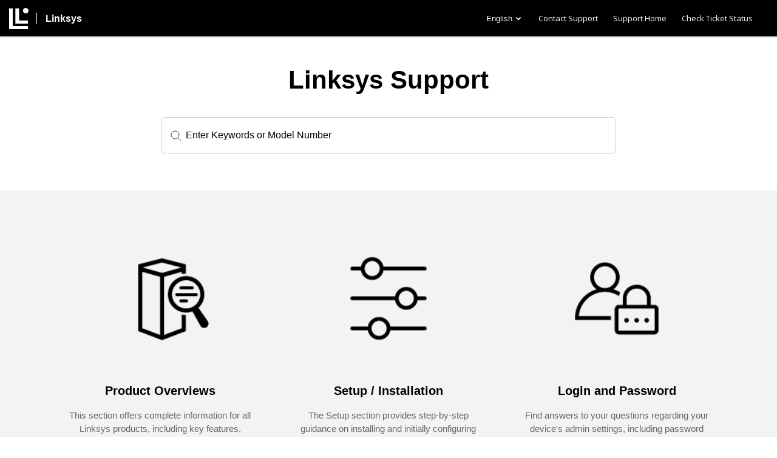

--- FILE ---
content_type: text/html; charset=utf-8
request_url: https://support.linksys.com/home/
body_size: 17237
content:




<!DOCTYPE html>
<html lang="en">
    <head>
        <title>Home - Linksys Support</title>
        <meta name="viewport" content="width=device-width, initial-scale=1">
        <link rel="stylesheet" href="https://cdnjs.cloudflare.com/ajax/libs/font-awesome/6.5.0/css/all.min.css">
        
            
                <meta property="og:type" content="website" />
                
                    <meta property="og:site_name" content="Linksys" />
                
                
                    <meta property="og:url" content="https://support.linksys.com" />
                
                
                    <meta property="og:title" content="Award Winning Support for Wifi Routers and Mesh Systems | Linksys Networking" />
                
                
                    <meta property="og:description" content="Linksys offers the best wifi routers and mesh systems for reliable and seamless connectivity. Experience fast and stable internet with Linksys." />
                    <meta name="description" content="Linksys offers the best wifi routers and mesh systems for reliable and seamless connectivity. Experience fast and stable internet with Linksys.">
                
                
                    <meta property="keywords" content="support,technical,routers,linksys,networking,velop,whw,mesh,phone support,chat support,Linksys support,Linksys technical support,Linksys troubleshooting,Linksys customer service,Linksys help,Linksys router support,Linksys setup assistance,Linksys network issues,Linksys firmware update,Linksys Wi-Fi help,Linksys connection problems,Linksys router troubleshooting,Linksys tech support,Linksys installation help,Linksys support services,Linksys device setup,Linksys internet problems,Linksys security settings,Linksys support phone number,Linksys live chat support,best network technical support,best 2024 router,top router,most reliable router,most reliable 2024 router,best consumer router,top consumer router,top 2024 router,better than netgear,better than tplink,american router,better than Asus,Best WiFi Router,Best 2024 WiFi Router" />
                    <meta name="keywords" content="support,technical,routers,linksys,networking,velop,whw,mesh,phone support,chat support,Linksys support,Linksys technical support,Linksys troubleshooting,Linksys customer service,Linksys help,Linksys router support,Linksys setup assistance,Linksys network issues,Linksys firmware update,Linksys Wi-Fi help,Linksys connection problems,Linksys router troubleshooting,Linksys tech support,Linksys installation help,Linksys support services,Linksys device setup,Linksys internet problems,Linksys security settings,Linksys support phone number,Linksys live chat support,best network technical support,best 2024 router,top router,most reliable router,most reliable 2024 router,best consumer router,top consumer router,top 2024 router,better than netgear,better than tplink,american router,better than Asus,Best WiFi Router,Best 2024 WiFi Router" />
                
                
                    <meta property="og:image" content="https://s3.us-west-2.amazonaws.com/hf-files-oregon/hdplinksys_user_customized/2024/09-10/32a6e267-ce50-4f67-b68e-21be60299db2/LNK-Ligature-Symbol_with-TM_Black.png" />
                
                
                    <meta name="twitter:card" content="summary_large_image" />
                    <meta name="twitter:domain" value="https://support.linksys.com" />
                    
                        <meta name="twitter:description" content="Linksys offers the best wifi routers and mesh systems for reliable and seamless connectivity. Experience fast and stable internet with Linksys." />
                    
                    
                        <meta name="twitter:title" value="Award Winning Support for Wifi Routers and Mesh Systems | Linksys Networking" />
                    
                    
                        <meta name="twitter:image" content="https://s3.us-west-2.amazonaws.com/hf-files-oregon/hdplinksys_user_customized/2024/09-10/32a6e267-ce50-4f67-b68e-21be60299db2/LNK-Ligature-Symbol_with-TM_Black.png" />
                    
                
            
        

        
            <link rel="stylesheet" href="https://hf-files-oregon.s3.amazonaws.com/hdplinksys_user_customized/support_center_brand_primary_dynamic.css?key=65e62e03-7cec-44de-875c-e8073596bc0a">
        

        
            <link rel="shortcut icon" href="https://hf-files-oregon.s3.amazonaws.com/hdplinksys_user_customized/favicon.png" />
        
        <link href="https://d12tly1s0ox52d.cloudfront.net/static/041225120528/support_center/css/vendor.css" rel="stylesheet" type="text/css">
        <script src="https://d12tly1s0ox52d.cloudfront.net/static/041225120528/support_center/js/vendor.js"></script>
        
    </head>

    <body class="hf-support-center ">
      <div class="">
        <div id="announcementBanner" style="
          display: none;
          padding: 12px 0;
          border-bottom: 1px solid #a9d5de;
          background: #f8ffff;
          text-align: center;
          color: #333;
          font-size: 14px;
          clear: both;" class="hf-announcement-banner">
          You are using an unsupported browser. Please update your browser to the latest version on or before July 31, 2020.
          <div id="announcementClose" style="padding: 2px 10px; cursor: pointer; float: right;">
            <img src="/media/svgs/close-icon.svg" alt="close" />
          </div>
        </div>
        <div id="articlePreviewBanner" style="
          display: none;
          padding: 12px 0;
          border-bottom: 1px solid #a9d5de;
          background: #f8ffff;
          text-align: center;
          color: #333;
          font-size: 14px;
          clear: both;" class="hf-announcement-banner">
          You are viewing the article in preview mode. It is not live at the moment.
        </div>
        <div class="above_header">
            
        </div>

        <div class="hf-header">
            
                
                    







<div class="hf-user-profile-overlay" id="hf-user-profile-overlay"></div>
<div data-printable="false" class="hf-header_wrap" id="hf-header-wrap_2">
	<header id="hf-header_2" class="hf-header">
		<div class="hf-u-vertically-centered-container">
			<div class="hf-header_logo-wrap hf-mod-desktop">
				<a href="https://www.linksys.com"><img src="https://s3.us-west-2.amazonaws.com/hf-files-oregon/hdplinksys_user_customized/2024/05-24/aceb337e-a3e2-46d6-a6f6-905a43534386/LNK-Ligature-Symbol_No-TM_White.png" class="hf-header_logo" alt="company logo"></a>
			</div>
			
			<a href="https://www.linksys.com"><img src="https://s3.us-west-2.amazonaws.com/hf-files-oregon/hdplinksys_user_customized/2024/05-24/6a5f727d-e939-48d8-a740-9b22f8f09342/LNK-Ligature-Symbol_No-TM_White.png" class="hf-header_logo hf-mod-mobile-logo" alt="company logo"></a>
			
			
				
					<div class="hf-header-support-center-name">Linksys</div>
				
			
			
				
			
		</div>
		<nav class="hf-u-vertically-centered-container hf-margin-left-auto" aria-label="Main Menu">
			
			<a class="skip-to-content-link" href="#main">
				Skip to content
			</a>
			
			<div class="hf-language-switcher">
				<div class="hf-sc-custom-dropdown" id="hf-supportCenterLanguageSwitcher" tabindex="0">
					<span class="hf-sc-dropdown-selected" id="hf-selectedLanguage" href="javascript:void(0);">English</span>
					<ul class="hf-sc-dropdown-options">
						
							<li class="hf-sc-language-dropdown-option" data-index="42" data-value="ko" data-name="korean"> 한국어 </li>
						
							<li class="hf-sc-language-dropdown-option" data-index="8" data-value="it" data-name="italian"> italiano </li>
						
							<li class="hf-sc-language-dropdown-option" data-index="32" data-value="ja" data-name="japanese"> 日本語 </li>
						
							<li class="hf-sc-language-dropdown-option" data-index="13" data-value="es" data-name="spanish"> español </li>
						
							<li class="hf-sc-language-dropdown-option" data-index="40" data-value="ar" data-name="arabic"> العربية </li>
						
							<li class="hf-sc-language-dropdown-option" data-index="31" data-value="zh-cn" data-name="simplified chinese"> 汉语 </li>
						
							<li class="hf-sc-language-dropdown-option" data-index="33" data-value="zh-tw" data-name="traditional chinese"> 漢語 </li>
						
							<li class="hf-sc-language-dropdown-option" data-index="1" data-value="en" data-name="english"> English </li>
						
							<li class="hf-sc-language-dropdown-option" data-index="3" data-value="nl" data-name="dutch"> Nederlands </li>
						
							<li class="hf-sc-language-dropdown-option" data-index="5" data-value="fr" data-name="french"> français </li>
						
							<li class="hf-sc-language-dropdown-option" data-index="6" data-value="de" data-name="german"> Deutsch </li>
						
					</ul>
				</div>
			</div>
			
			
				<div class="hf-header_link"><a href="https://support.linksys.com/kb/article/90-en/" class="hf-header_link-text" title="Contact Support">Contact Support</a></div>
			
				<div class="hf-header_link"><a href="https://support.linksys.com/home/" class="hf-header_link-text" title="Support Home">Support Home</a></div>
			
				<div class="hf-header_link"><a href="https://support.linksys.com/?login=1" class="hf-header_link-text" title="Check Ticket Status">Check Ticket Status</a></div>
			
			
			
		</nav>
		<div class="hf-hamburger-menu-container">
			<input type="checkbox" class="hf-open-hamburger-menu" id="hf-open-hamburger-menu">
			<label for="hf-open-hamburger-menu" class="hf-hamburger-menu-toggle" role="navigation">
				<p class="hf-menu-label-text">Menu</p>
				<div class="hf-spinner hf-diagonal hf-part-1"></div>
				<div class="hf-spinner hf-horizontal"></div>
				<div class="hf-spinner hf-diagonal hf-part-2"></div>
			</label>
			<nav id="hf-hamburger-menu">
				<ul class="hf-hamburger-menu-inner">
					
						
							<li class="hf-header_mobile-link"><a href="https://support.linksys.com/kb/article/90-en/" class="hf-header_link-text">Contact Support</a></li>
						
							<li class="hf-header_mobile-link"><a href="https://support.linksys.com/home/" class="hf-header_link-text">Support Home</a></li>
						
							<li class="hf-header_mobile-link"><a href="https://support.linksys.com/?login=1" class="hf-header_link-text">Check Ticket Status</a></li>
						
						
					
				</ul>
			</nav>
		</div>
	</header>

	
</div>
<style>
	.hf-sc-search-loader.loader {
		position: absolute;
		right: 10px;
		top: calc(50% - 10px);
		width: 20px;
		padding: 2px;
		aspect-ratio: 1;
		border-radius: 50%;
		background: rgba(32, 32, 45, 1);
		--mask: conic-gradient(#0000 10%,#000), linear-gradient(#000 0 0) content-box;
		-webkit-mask: var(--mask);
		mask: var(--mask);
		-webkit-mask-composite: source-out;
		mask-composite: subtract;
		animation: loader-spin 1s infinite linear;
	}
	@keyframes loader-spin {to{transform: rotate(1turn)}}

	.hf-mobile-search-bar .hf-sc-search-loader.loader {
		right: -5px;
	}

	.hf-banner_search-box {
		padding: 20px 35px 20px 40px;
	}

	@media only screen and (max-width : 812px) {
		.hf-banner_search-box {
			padding: 10px 35px 10px 40px;
		}
	}
	
</style>
<script type="text/javascript">
  /**
   * TLS Deprecation announcement banner. This needs to be rendered above all widgets and hence the
   * HTML part is added in base.html above the user announcement section. The script to show/hide
   * is added here in order to get the SSL Protocol from the request which is set in the context
   * object for header.
   * **/
  var isBannerDismissed = localStorage.getItem('hf-tls-deprecation_warning_dismissed');
  var sslProtocol = "None";
  if (['TLSv1', 'TLSv1.0', 'TLSv1.1'].indexOf(sslProtocol) > -1 && !isBannerDismissed) {
    var bannerElement = document.querySelector('#announcementBanner');
    bannerElement.style.display = 'block';
    bannerElement.classList.add('hf-announcement-banner-open');
    document.querySelector('#announcementClose').addEventListener('click', function() {
      localStorage.setItem('hf-tls-deprecation_warning_dismissed', true);
      bannerElement.style.display = 'none';
      bannerElement.classList.remove('hf-announcement-banner-open');

      var ticketListWrap = $('.hf-ticket-list-wrap');
      var ticketDetailsWrap = $('.hf-ticket-details');
      var mySettingsWrap = $('.hf-settings-wrap');
      var is_sticky = "True";

      if (is_sticky == "True") {
        onScroll(); // To reset the sticky header positions
      }
      if (ticketListWrap.length) {
        ticketListWrap.css('top', ticketListWrap.position().top - 44);
      }
      if (ticketDetailsWrap.length) {
        ticketDetailsWrap.css('top', ticketDetailsWrap.position().top - 44);
      }
      if (mySettingsWrap.length) {
        mySettingsWrap.css('top', mySettingsWrap.position().top - 44);
      }
    }, { once: true });
  }
</script>

<script type="text/javascript">
window.onscroll = function() {
	onScroll()
};
function clearTicketSearch(){
	var url = new URLSearchParams(window.location.search);
	url.delete('q');
	window.location.href = '/tickets/?' + url.toString();
}
function onScroll() {
	var is_sticky = "True";
	if (is_sticky == "True") {
		var announcementHeight = $('.hf-announcement').outerHeight() || 0;
		var windowScrollValue = $(window).scrollTop()

		if ( windowScrollValue >= announcementHeight) {
      var bodyPadding = 60 + ($('.hf-announcement-banner-open').outerHeight() || 0);
      $('.hf-header, .hf-announcement-banner, .hf-mobile-search-bar').addClass('hf-mod-sticky');
			$('body').css("padding-top", bodyPadding + 'px');
		}
		else{
			$('.hf-header, .hf-announcement-banner, .hf-mobile-search-bar').removeClass('hf-mod-sticky');
			$('body').css("padding-top", '0');
		}
	}
	if (window.pageYOffset > 50) {
		$('#hf-scroll-to-top').fadeIn();
	} else {
		$('#hf-scroll-to-top').fadeOut();
	}
}

$(document).ready(function() {

	$('.hf-mobile-search-trigger').click(function(){
		$('.hf-mobile-search-bar').slideDown();
		$('#hf-clear-mobile-search').click(function() {
			$('.hf-mobile-search-bar input').val("");
			$('.hf-mobile-search-bar').slideUp();
		})
	})

	$(window).resize(function() {
    if( $(this).width() > 812 ) {
			$('.hf-mobile-search-bar').hide();
    }
	});

  $('#hf-supportCenterLanguageSwitcher').on('keydown click', function(e) {
	if(e.keyCode === 13 || e.type == "click") {
		$('#hf-supportCenterLanguageSwitcher').addClass('hf-sc-dropdown-open');
		$('.hf-sc-language-dropdown-option').attr('tabindex', '0');
		$(document).on('click.languageSwitcher', function(event) {
		if (!$(event.target).parents().hasClass('hf-sc-custom-dropdown')) {
			$('#hf-supportCenterLanguageSwitcher').removeClass('hf-sc-dropdown-open');
			$('.hf-sc-language-dropdown-option').removeAttr('tabindex');
			$(document).off('.hf-languageSwitcher');
		}
		});
	}
  });

  $('.hf-sc-language-dropdown-option').on('keydown click', function(e) {
	if(e.keyCode === 13 || e.type == "click") {
		var currentLocation = window.location;
		var language_id = $(this).data('index');
		var language_name = $(this).data('name');
		var returnUrl = window.location.pathname + window.location.search; 
		if (currentLocation.pathname.includes("/kb/article")){
		var available_translations = "";
		var available_translation_ids = available_translations.map(function(item) {
			return item.language_id
		});
		var articleMapping = {};
			available_translations.forEach(function(item){
			articleMapping[item.language_id] =  item.article_id
			});
		if(available_translation_ids.indexOf(language_id) >= 0){
			returnUrl = "/kb/article/" + articleMapping[language_id];
		}
		}
		window.location = "/sc/set-language/?language_name=" + encodeURIComponent(language_name) + "&return_to=" + encodeURIComponent(returnUrl);
	}
  });

	$('#hf-user-profile-trigger').on('click', function() {
		if($('#hf-user-profile-dropdown').attr('data-open') == 'true') {
			$('#hf-user-profile-dropdown').attr('data-open', 'false');
			$('#hf-user-profile-overlay').hide();
		} else {
			var bannerHeight = $('.hf-announcement').is(':visible') ? $('.hf-announcement').outerHeight(true) : 0;
		  var headerHeight = $('.hf-header').outerHeight(true);
			$('#hf-user-profile-dropdown').attr('data-open', 'true');
			$('.hf-user-profile-overlay').css('top', bannerHeight + headerHeight);
			$('#hf-user-profile-overlay').show();
		}
		return false;
	});

	

	var delay = (function() {
		let timer = 0;
		return function (callback, ms) {
			clearTimeout(timer);
			timer = setTimeout(callback, ms);
		};
	})();
	$('.hf-sc-search-box').on({
		keyup: function(e) {
			e.stopPropagation();
			var search_text = encodeURIComponent($(this).val());
			var search_suggestions_container = $(e.target).siblings('.hf-sc-search-suggestions');
			var currentlyHighlightedOption = search_suggestions_container.find('.hf-sc-search-suggestion[aria-current=true]');
			if (e.keyCode === 13) {
				if (currentlyHighlightedOption.length) {
					window.location.href = currentlyHighlightedOption.find('a').attr('href');
				} else {
					const searchLoader = e.target.parentElement.querySelector('.hf-sc-search-loader');
					if (searchLoader) {
						searchLoader.style.display = 'block';
					}
					window.location.href = '/kb/search/?q=' + search_text;
				}
			} else if (e.keyCode === 40) {
					if (currentlyHighlightedOption.next().length) {
						currentlyHighlightedOption.attr('aria-current', false);
						currentlyHighlightedOption.next().attr('aria-current', true);
					} else {
						currentlyHighlightedOption.attr('aria-current', false);
						currentlyHighlightedOption = search_suggestions_container.find('li:first');
						currentlyHighlightedOption.attr('aria-current', true);
						search_suggestions_container.scrollTop(0);
					}
			} else if (e.keyCode === 38) {
					if (currentlyHighlightedOption.prev().length) {
						currentlyHighlightedOption.attr('aria-current', false);
						currentlyHighlightedOption.prev().attr('aria-current', true);
					}
			} else {
					if (search_text.length >= 3) {
					$('.hf-sc-search-suggestions').remove();
					$('.hf-sc-search-container').removeClass('hf-mod-open');
					delay(function()  {
						$.ajax('/get_related_kb_forums/', {
							contentType: 'application/json',
							data: { 'text': search_text },
							success: function(results) {
								if (results.length) {
									$('.hf-sc-search-container').addClass('hf-mod-open');
									$('<div class="hf-mobile-overlay"></div>').appendTo('body');
									var $ul = $('<ul class="hf-sc-search-suggestions"></ul>');
									results.forEach(function(result) {
										if (result.type === 'kb') {
											$ul.append('<li class="hf-sc-search-suggestion hf-mod-' + result.type +'"><a href="/kb/article/' +
																				result["id"] +'/">' +
																				'<span class="hf-sc-search-suggestion_title" title="Go to KB article">' + result["title"] + '</span>'
																				+"</a></li>");
										}
										if (result.type === 'forum') {
											$ul.append('<li class="hf-sc-search-suggestion hf-mod-' + result.type +'"><a href="/forum/post/' +
																				result["id"] +'/">' +
																				'<span class="hf-sc-search-suggestion_title" title="Go to forum post">' + result["title"] + '</span>'
																				+"</a></li>");
										}
										if (result.type === 'assist_ai_result') {
											$ul.append('<li class="hf-sc-search-suggestion hf-mod-' + result.type +'"><a href="' + result["url"] +'">' +
																				'<span class="hf-sc-search-suggestion_title" title="Go to ' + result["source"] + ' article">' + result["title"] + '</span>'
																				+'<em class="hf-sc-search-suggestion_source">' + result["source"] + '</em></a></li>');
										}
									});
									$ul.appendTo($('.hf-sc-search-container'));
									$ul.find('li:first').attr('aria-current', true);
								}
							}
						})
					}, 600);
				}  else {
						$('.hf-sc-search-suggestions').remove();
						$('.hf-sc-search-container').removeClass('hf-mod-open');
						$('.hf-mobile-overlay').remove();
				}
			}
			if(search_suggestions_container.length && currentlyHighlightedOption.length) {
				var search_suggestions_container_top = search_suggestions_container.offset().top;
    		var search_suggestions_container_bottom = search_suggestions_container_top + search_suggestions_container.height();
				var elemTop = currentlyHighlightedOption.offset().top;
    		var elemBottom = elemTop + currentlyHighlightedOption.height();
				if (elemBottom >= search_suggestions_container_bottom) {
					search_suggestions_container.scrollTop(0);
					search_suggestions_container.scrollTop(currentlyHighlightedOption.offset().top - search_suggestions_container.height());
				}
			}
		}
	});

	$(document).click( function(){
    $('.hf-sc-search-suggestions').remove();
		$('.hf-sc-search-container').removeClass('hf-mod-open');
		$('.hf-mobile-overlay').remove();
		$('#hf-user-profile-dropdown').attr('data-open', 'false');
		$('#hf-user-profile-overlay').hide();
	});
});

window.addEventListener("pagehide", function(event) {
		$('.hf-sc-search-loader').hide();
	}
);

</script>

                
            
        </div>
            
<div id="main" class="hf-main">
		
			
				
<section class="hf-banner">
	
	<div class="hf-custom-container">
		<div class="hf-banner_content">
			
				<h1 class="hf-banner_heading">Linksys Support</h1>
			
				
					<div class="hf-sc-search-container">
						<input type="text" name="search" role="search" aria-label="Support Center search bar" placeholder="Enter Keywords or Model Number" class="hf-banner_search-box hf-sc-search-box">
						<div class="hf-sc-search-loader loader" style="display: none;"></div> 
					</div>
				
			</div>
	</div>

</section>

			
				



<section class="hf-featured-section_148">
	<div class="hf-custom-container">
		<h2 class="hf-featured-section_title_148">Need Help ?</h2>
		
		<div class="hf-featured-section_content_148">
			
				
					
						<div class="hf-featured-section" role="navigation">
							<a class="hf-featured-section_link" href="/kb/section/34">
								<div class="hf-image-container"><img src="https://s3.us-west-2.amazonaws.com/hf-files-oregon/hdplinksys_user_customized/2025/04-15/797cded0-df12-4746-9e58-335c9d47eaee/Product-Overview.png" alt="Product Overviews"></div>
								<h3 class="hf-title">Product Overviews</h3>
								<p class="hf-description">This section offers complete information for all Linksys products, including key features, compatible products, product inclusions and other details.</p>
							</a>
						</div>
					
				
			
				
					
						<div class="hf-featured-section" role="navigation">
							<a class="hf-featured-section_link" href="/kb/section/150">
								<div class="hf-image-container"><img src="https://s3.us-west-2.amazonaws.com/hf-files-oregon/hdplinksys_user_customized/2024/08-01/eace5800-d0b4-4ae7-b2b1-703a92aaf21e/Setup-Installation.png" alt="Setup / Installation"></div>
								<h3 class="hf-title">Setup / Installation</h3>
								<p class="hf-description">The Setup section provides step-by-step guidance on installing and initially configuring your device.</p>
							</a>
						</div>
					
				
			
				
					
						<div class="hf-featured-section" role="navigation">
							<a class="hf-featured-section_link" href="/kb/section/166">
								<div class="hf-image-container"><img src="https://s3.us-west-2.amazonaws.com/hf-files-oregon/hdplinksys_user_customized/2024/08-01/e8e738df-9f58-4595-939b-17313d1a0bcf/Login-and-Password.png" alt="Login and Password"></div>
								<h3 class="hf-title">Login and Password</h3>
								<p class="hf-description">Find answers to your questions regarding your device&#39;s admin settings, including password recovery, secured device access, and user credential manage…</p>
							</a>
						</div>
					
				
			
				
					
						<div class="hf-featured-section" role="navigation">
							<a class="hf-featured-section_link" href="/kb/section/155">
								<div class="hf-image-container"><img src="https://s3.us-west-2.amazonaws.com/hf-files-oregon/hdplinksys_user_customized/2024/08-01/efbcd33e-98ba-45d8-9dc2-37962f858612/Connectivity.png" alt="Connectivity"></div>
								<h3 class="hf-title">Connectivity</h3>
								<p class="hf-description">These articles cover all aspects of Wi-Fi: signal strength, range, device management, and performance.</p>
							</a>
						</div>
					
				
			
				
					
						<div class="hf-featured-section" role="navigation">
							<a class="hf-featured-section_link" href="/kb/section/160">
								<div class="hf-image-container"><img src="https://s3.us-west-2.amazonaws.com/hf-files-oregon/hdplinksys_user_customized/2024/08-01/83fd110c-4870-468d-9ac5-a87c6736aa12/Advance-Config.png" alt="Advanced Configurations"></div>
								<h3 class="hf-title">Advanced Configurations</h3>
								<p class="hf-description">Advanced settings and features that can be customized to enhance the device’s performance.</p>
							</a>
						</div>
					
				
			
				
					
						<div class="hf-featured-section" role="navigation">
							<a class="hf-featured-section_link" href="/kb/section/167">
								<div class="hf-image-container"><img src="https://s3.us-west-2.amazonaws.com/hf-files-oregon/hdplinksys_user_customized/2024/08-01/3740fc72-5796-4eac-af2d-0a5d54cb9038/General-Inquiry.png" alt="General Inquiry"></div>
								<h3 class="hf-title">General Inquiry</h3>
								<p class="hf-description">The General Inquiry section offers answers to common queries that may not fit into specific product or technical support categories.</p>
							</a>
						</div>
					
				
			
		</div>
		
		
			<div class="hf-featured-section_all-section_148">
				<a href="/kb/">Browse all sections</a>
			</div>
		
	</div>
</section>

			
				


	<section class="hf-featured-article_351">
		<div class="hf-custom-container">
			<h2 class="hf-featured-article_title_351">Most Viewed Articles</h2>
			<div class="hf-featured-article_content_351" role="navigation">
				
					
						<h3 class="hf-title"><a href="/kb/article/73-en">How to access Linksys Smart Wi-Fi through a web browser</a></h3>
					
						<h3 class="hf-title"><a href="/kb/article/101-en">Downloading the latest driver or firmware from the Linksys Support site</a></h3>
					
						<h3 class="hf-title"><a href="/kb/article/268-en">Accessing the Linksys Smart Wi-Fi Router&#39;s user interface using the local access link</a></h3>
					
						<h3 class="hf-title"><a href="/kb/article/864-en">Setting up the Linksys Smart Wi-Fi Router using the Smart Setup Wizard</a></h3>
					
						<h3 class="hf-title"><a href="/kb/article/888-en">Setting up your Linksys range extender in Access Point mode</a></h3>
					
						<h3 class="hf-title"><a href="/kb/article/8774-en">Tech Support Scams: How to spot and avoid them</a></h3>
					
				
			</div>
		</div>
	</section>

			
				



<section class="hf-featured-section_221">
	<div class="hf-custom-container">
		<h2 class="hf-featured-section_title_221">Featured Products</h2>
		
		<div class="hf-featured-section_content_221">
			
				
					
						<div class="hf-featured-section" role="navigation">
							<a class="hf-featured-section_link" href="/kb/section/172">
								<div class="hf-image-container"><img src="https://s3.us-west-2.amazonaws.com/hf-files-oregon/hdplinksys_user_customized/2024/10-16/e663a71b-e47e-4864-bded-1ba85947f97d/LN11001200.png" alt="LN1100 and LN1200"></div>
								<h3 class="hf-title">LN1100 and LN1200</h3>
								<p class="hf-description">Linksys Velop Micro 6 Dual-Band Mesh WiFi System</p>
							</a>
						</div>
					
				
			
				
					
						<div class="hf-featured-section" role="navigation">
							<a class="hf-featured-section_link" href="/kb/section/192">
								<div class="hf-image-container"><img src="https://s3.us-west-2.amazonaws.com/hf-files-oregon/hdplinksys_user_customized/2024/10-16/952fc1b9-a9cb-49af-a577-000d68df0508/MR7350.png" alt="MR7350"></div>
								<h3 class="hf-title">MR7350</h3>
								<p class="hf-description">Linksys MAX-STREAM® AX1800 Dual-Band WiFi 6 Router</p>
							</a>
						</div>
					
				
			
				
					
						<div class="hf-featured-section" role="navigation">
							<a class="hf-featured-section_link" href="/kb/section/174">
								<div class="hf-image-container"><img src="https://s3.us-west-2.amazonaws.com/hf-files-oregon/hdplinksys_user_customized/2024/08-02/d68c2a5a-b230-4349-8d41-2cc187665745/MBE7000_ANGLE.png" alt="MBE7000"></div>
								<h3 class="hf-title">MBE7000</h3>
								<p class="hf-description">Linksys Velop Pro 7 Tri-Band Mesh WiFi 7 Router</p>
							</a>
						</div>
					
				
			
				
					
						<div class="hf-featured-section" role="navigation">
							<a class="hf-featured-section_link" href="/kb/section/176">
								<div class="hf-image-container"><img src="https://s3.us-west-2.amazonaws.com/hf-files-oregon/hdplinksys_user_customized/2024/08-02/34d24f7d-1430-4a66-b586-ad709a50c776/MX2000.png" alt="MX2000"></div>
								<h3 class="hf-title">MX2000</h3>
								<p class="hf-description">Linksys Dual-Band Mesh WiFi 6 System</p>
							</a>
						</div>
					
				
			
				
					
						<div class="hf-featured-section" role="navigation">
							<a class="hf-featured-section_link" href="/kb/section/198">
								<div class="hf-image-container"><img src="https://s3.us-west-2.amazonaws.com/hf-files-oregon/hdplinksys_user_customized/2024/12-03/e7456731-4e3f-42a0-ab4a-64299bcc9814/WHW03.png" alt="WHW03"></div>
								<h3 class="hf-title">WHW03</h3>
								<p class="hf-description">Linksys Velop Whole Home WiFi</p>
							</a>
						</div>
					
				
			
				
					
						<div class="hf-featured-section" role="navigation">
							<a class="hf-featured-section_link" href="/kb/section/177">
								<div class="hf-image-container"><img src="https://s3.us-west-2.amazonaws.com/hf-files-oregon/hdplinksys_user_customized/2025/05-02/b5a24056-88bc-4752-918f-682fdad1f144/LN1600.png" alt="LN1600"></div>
								<h3 class="hf-title">LN1600</h3>
								<p class="hf-description">Linksys Velop Micro 7 Router</p>
							</a>
						</div>
					
				
			
		</div>
		
		
	</div>
</section>

			
				


	<section class="hf-featured-article_219">
		<div class="hf-custom-container">
			<h2 class="hf-featured-article_title_219">Featured Articles</h2>
			<div class="hf-featured-article_content_219" role="navigation">
				
					
						<h3 class="hf-title"><a href="/kb/article/53-en">Basic Network Configuration</a></h3>
					
						<h3 class="hf-title"><a href="/kb/article/55-en">Linksys Common Issues and How-Tos</a></h3>
					
						<h3 class="hf-title"><a href="/kb/article/80-en">Troubleshooting intermittent or dropping connection with Linksys Mesh Routers</a></h3>
					
						<h3 class="hf-title"><a href="/kb/article/98-en">Resetting your Linksys Intelligent Mesh system</a></h3>
					
						<h3 class="hf-title"><a href="/kb/article/100-en">Adding a child node to an existing Linksys Mesh system</a></h3>
					
						<h3 class="hf-title"><a href="/kb/article/274-en">How to set up a Linksys Mesh router</a></h3>
					
						<h3 class="hf-title"><a href="/kb/article/7114-en">Understanding the Home page of the Linksys Now web interface</a></h3>
					
						<h3 class="hf-title"><a href="/kb/article/8099-en">Understanding Mesh and Cognitive Routers: Which one fits your network needs?</a></h3>
					
						<h3 class="hf-title"><a href="/kb/article/8494-en">Understanding Wi-Fi Speeds: What to Expect from Your Linksys Network</a></h3>
					
				
			</div>
		</div>
	</section>

			
				

<section data-printable="false" class="hf-custom-textarea_423">
	<div class="hf-custom-container">
		<div class="hf-custom-textarea_content_423 hf-editor-reset_list"><h2 role="heading" aria-level="1">Most Viewed Videos</h2>

<p style="text-align:center"><a rel="noopener noreferrer" href="https://support.linksys.com/kb/article/7569-en/" target="_blank"><img src="https://downloads.linksys.com/support/assets/HF/hf7569-01-en-v1.png" alt=""> </a> <a rel="noopener noreferrer" href="https://support.linksys.com/kb/article/7570-en/" target="_blank"> <img src="https://downloads.linksys.com/support/assets/HF/hf7570-01-en-v1.png" alt=""> </a> <a rel="noopener noreferrer" href="https://support.linksys.com/kb/article/7572-en/" target="_blank"> <img src="https://downloads.linksys.com/support/assets/HF/hf7572-01-en-v1.png" alt=""> </a> <a rel="noopener noreferrer" href="https://support.linksys.com/kb/article/7575-en/" target="_blank"> <img src="https://downloads.linksys.com/support/assets/HF/hf7575-01-en-v1.png" alt=""> </a> <a rel="noopener noreferrer" href="https://support.linksys.com/kb/article/7573-en/" target="_blank"> <img src="https://downloads.linksys.com/support/assets/HF/hf7573-01-en-v1.png" alt=""> </a> <a rel="noopener noreferrer" href="https://support.linksys.com/kb/article/7574-en/" target="_blank"> <img src="https://downloads.linksys.com/support/assets/HF/hf7574-01-en-v1.png" alt=""> </a></p></div>
	</div>
</section>

			
		
	</div>
	<script type="text/javascript">
		var is_preview = "";
		if(is_preview == "True") {
			document.addEventListener("click",PreviewMode,true);
			function PreviewMode(e){
				e.stopPropagation();
				e.preventDefault();
			}
		}
		</script>


            
                
                    <div id="ar-footer-custom" style="display:none;">
  <div class="hf-custom-container">
      
      <div class="logo">
        <a href="https://support.linksys.com" target="_self">Linksys</a>
      </div>
    
       <div class="nav-footer">
        <div class="nav-footer-custom-div" style="/* direction: rtl; */">
          <a href="/home/" target="_self">الدعم</a><br />
          <a href="https://support.linksys.com/kb/article/90-en/" target="_self">اتصل بنا</a><br />
          <a href="https://www.linksys.com/blogs/tech-briefs" target="_blank">ملخصات تقنية</a><br />
        </div>
        <div class="nav-footer-custom-div">
          <a href="https://jobs.lever.co/linksys" target="_self">وظائف</a><br />
          <a href="https://www.linksys.com/pages/faqs" target="_self">أسئلة شائعة</a><br />
          <a href="https://www.linksys.com/blogs/press" target="_self">مقالات</a><br />
        </div>
      </div>  
         
      <div class="nav-socials">
        <a href="https://www.twitter.com/Linksys" target="_self">
          <svg width="22" height="18" viewBox="0 0 22 24" fill="none" xmlns="http://www.w3.org/2000/svg">
              <path d="M0 0L8.47074 13.5L0.179412 24H2.01641L9.28204 14.7928L15.0593 24H22L13.1501 9.89679L20.9596 0H19.1283L12.3377 8.60033L6.94066 0H0ZM2.19357 1.26316H6.33246L19.8064 22.7368H15.6675L2.19357 1.26316Z" fill="white"></path>
          </svg>
        </a>
        <a href="https://www.facebook.com/linksys" target="_self">
          <svg width="13" height="18" viewBox="0 0 13 24" fill="none" xmlns="http://www.w3.org/2000/svg">
              <path d="M12.0117 13.5L12.6783 9.15656H8.51062V6.33797C8.51062 5.14969 9.09281 3.99141 10.9594 3.99141H12.8541V0.293438C12.8541 0.293438 11.1347 0 9.49078 0C6.05859 0 3.81516 2.08031 3.81516 5.84625V9.15656H0V13.5H3.81516V24H8.51062V13.5H12.0117Z" fill="white"></path>
          </svg>
        </a>
        <a href="https://www.instagram.com/linksys" target="_self">
          <svg width="24" height="18" viewBox="0 0 24 24" fill="none" xmlns="http://www.w3.org/2000/svg">
            <path d="M17.0365 0H6.97548C2.6053 0 0 2.604 0 6.972V17.016C0 21.396 2.6053 24 6.97548 24H17.0245C21.3947 24 24 21.396 24 17.028V6.972C24.012 2.604 21.4067 0 17.0365 0ZM12.006 16.656C9.4367 16.656 7.34766 14.568 7.34766 12C7.34766 9.432 9.4367 7.344 12.006 7.344C14.5753 7.344 16.6643 9.432 16.6643 12C16.6643 14.568 14.5753 16.656 12.006 16.656ZM19.1135 5.856C19.0535 6 18.9695 6.132 18.8614 6.252C18.7413 6.36 18.6093 6.444 18.4652 6.504C18.3211 6.564 18.1651 6.6 18.009 6.6C17.6848 6.6 17.3847 6.48 17.1565 6.252C17.0485 6.132 16.9645 6 16.9044 5.856C16.8444 5.712 16.8084 5.556 16.8084 5.4C16.8084 5.244 16.8444 5.088 16.9044 4.944C16.9645 4.788 17.0485 4.668 17.1565 4.548C17.4327 4.272 17.8529 4.14 18.2371 4.224C18.3211 4.236 18.3932 4.26 18.4652 4.296C18.5372 4.32 18.6093 4.356 18.6813 4.404C18.7413 4.44 18.8014 4.5 18.8614 4.548C18.9695 4.668 19.0535 4.788 19.1135 4.944C19.1736 5.088 19.2096 5.244 19.2096 5.4C19.2096 5.556 19.1736 5.712 19.1135 5.856Z" fill="white"></path>
          </svg>
        </a>
        <a href="https://www.linkedin.com/company/linksys/" target="_self">
          <svg width="18" height="18" viewBox="0 0 23 23" fill="none" xmlns="http://www.w3.org/2000/svg">
            <path d="M5.14842 23H0.379919V7.64408H5.14842V23ZM2.7616 5.54939C1.23679 5.54939 0 4.28641 0 2.7616C1.09139e-08 2.02918 0.290954 1.32676 0.808855 0.808854C1.32676 0.290954 2.02918 0 2.7616 0C3.49402 0 4.19645 0.290954 4.71435 0.808854C5.23225 1.32676 5.5232 2.02918 5.5232 2.7616C5.5232 4.28641 4.2859 5.54939 2.7616 5.54939ZM22.9954 23H18.2372V15.5248C18.2372 13.7433 18.2012 11.4587 15.7579 11.4587C13.2787 11.4587 12.8988 13.3942 12.8988 15.3965V23H8.13541V7.64408H12.7088V9.73877H12.7756C13.4122 8.53227 14.9673 7.25902 17.2874 7.25902C22.1134 7.25902 23.0005 10.437 23.0005 14.5648V23H22.9954Z" fill="white"></path>
          </svg>
        </a>
        <a href="https://www.youtube.com/user/OfficialLinksys" target="_self">
          <svg width="24" height="16" viewBox="0 0 24 17" fill="none" xmlns="http://www.w3.org/2000/svg">
            <path d="M23.4985 2.64036C23.2225 1.60106 22.4092 0.782533 21.3766 0.504755C19.505 0 12 0 12 0C12 0 4.49503 0 2.62336 0.504755C1.59077 0.782577 0.777523 1.60106 0.501503 2.64036C0 4.52416 0 8.45454 0 8.45454C0 8.45454 0 12.3849 0.501503 14.2687C0.777523 15.308 1.59077 16.0924 2.62336 16.3702C4.49503 16.875 12 16.875 12 16.875C12 16.875 19.505 16.875 21.3766 16.3702C22.4092 16.0924 23.2225 15.308 23.4985 14.2687C24 12.3849 24 8.45454 24 8.45454C24 8.45454 24 4.52416 23.4985 2.64036ZM9.54544 12.023V4.88605L15.8181 8.45463L9.54544 12.023Z" fill="white"></path>
          </svg> 
        </a>
      </div>
  
      <div class="nav-copyright">

<a href="https://cdn.shopify.com/s/files/1/0859/2972/2177/files/UK_PTSI_Statement_of_Compliance_w_products_67877f9f-f668-4c5c-aeb8-e83d16d40794.pdf?%20%20%20%20%20%20%20%20%20%20v=1718187849" target="_self">الامتثال لـقواعد و قوانين أمن المنتجات والبنية التحتية للاتصالات</a>
<a href="https://www.linksys.com/pages/privacy-security" target="_self">الخصوصية والأمان</a>
<a href="https://www.linksys.com/pages/linksys-accessibility-statement" target="_self">إمكانية 	الوصولy</a>	
<a href="https://www.linksys.com/pages/documentation" target="_self">الوثائق</a>
<a href="https://www.linksys.com/blogs/support-article/terms-of-use" target="_self">شروط الاستخدام</a>
 <a href="https://www.linksys.com/blogs/support-article/linksys-modern-slavery-act-transparency-	statement" target="_self">قانون العبودية الحديثة</a>
	
        &copy; Linksys Holding, Inc 2025 شركة لينكسيس القابضة المحدودة جميع الحقوق محفوظة
        
      </div>

  </div> 
</div>
<div id="es-footer-custom" style="display:none;">
    <div class="hf-custom-container">
      <div class="logo">
        <a href="https://support.linksys.com" target="_self">Linksys</a>
      </div>
  
      <div class="nav-footer">
        <div class="nav-footer-custom-div">
          <a href="/home/" target="_self">Soporte</a><br />
          <a href="https://support.linksys.com/kb/article/1323-es/" target="_self">Contáctenos</a><br />
          <a href="https://es.linksys.com/blogs/tech-briefs" target="_blank">Información técnica</a><br />
        </div>
        <div class="nav-footer-custom-div">
          <a href="https://jobs.lever.co/linksys" target="_self">Bolsa de empleo</a><br />
          <a href="https://es.linksys.com/pages/faqs" target="_self">Preguntas frecuentes</a><br />
          <a href="https:/es.linksys.com/blogs/press" target="_self">Prensa</a><br />
        </div>  
      </div>
  
      <div class="nav-socials">
        <a href="https://www.twitter.com/Linksys" target="_self">
          <svg width="22" height="18" viewBox="0 0 22 24" fill="none" xmlns="http://www.w3.org/2000/svg">
              <path d="M0 0L8.47074 13.5L0.179412 24H2.01641L9.28204 14.7928L15.0593 24H22L13.1501 9.89679L20.9596 0H19.1283L12.3377 8.60033L6.94066 0H0ZM2.19357 1.26316H6.33246L19.8064 22.7368H15.6675L2.19357 1.26316Z" fill="white"></path>
          </svg>
        </a>
        <a href="https://www.facebook.com/linksys" target="_self">
          <svg width="13" height="18" viewBox="0 0 13 24" fill="none" xmlns="http://www.w3.org/2000/svg">
              <path d="M12.0117 13.5L12.6783 9.15656H8.51062V6.33797C8.51062 5.14969 9.09281 3.99141 10.9594 3.99141H12.8541V0.293438C12.8541 0.293438 11.1347 0 9.49078 0C6.05859 0 3.81516 2.08031 3.81516 5.84625V9.15656H0V13.5H3.81516V24H8.51062V13.5H12.0117Z" fill="white"></path>
          </svg>
        </a>
        <a href="https://www.instagram.com/linksys" target="_self">
          <svg width="24" height="18" viewBox="0 0 24 24" fill="none" xmlns="http://www.w3.org/2000/svg">
            <path d="M17.0365 0H6.97548C2.6053 0 0 2.604 0 6.972V17.016C0 21.396 2.6053 24 6.97548 24H17.0245C21.3947 24 24 21.396 24 17.028V6.972C24.012 2.604 21.4067 0 17.0365 0ZM12.006 16.656C9.4367 16.656 7.34766 14.568 7.34766 12C7.34766 9.432 9.4367 7.344 12.006 7.344C14.5753 7.344 16.6643 9.432 16.6643 12C16.6643 14.568 14.5753 16.656 12.006 16.656ZM19.1135 5.856C19.0535 6 18.9695 6.132 18.8614 6.252C18.7413 6.36 18.6093 6.444 18.4652 6.504C18.3211 6.564 18.1651 6.6 18.009 6.6C17.6848 6.6 17.3847 6.48 17.1565 6.252C17.0485 6.132 16.9645 6 16.9044 5.856C16.8444 5.712 16.8084 5.556 16.8084 5.4C16.8084 5.244 16.8444 5.088 16.9044 4.944C16.9645 4.788 17.0485 4.668 17.1565 4.548C17.4327 4.272 17.8529 4.14 18.2371 4.224C18.3211 4.236 18.3932 4.26 18.4652 4.296C18.5372 4.32 18.6093 4.356 18.6813 4.404C18.7413 4.44 18.8014 4.5 18.8614 4.548C18.9695 4.668 19.0535 4.788 19.1135 4.944C19.1736 5.088 19.2096 5.244 19.2096 5.4C19.2096 5.556 19.1736 5.712 19.1135 5.856Z" fill="white"></path>
          </svg>
        </a>
        <a href="https://www.linkedin.com/company/linksys/" target="_self">
          <svg width="18" height="18" viewBox="0 0 23 23" fill="none" xmlns="http://www.w3.org/2000/svg">
            <path d="M5.14842 23H0.379919V7.64408H5.14842V23ZM2.7616 5.54939C1.23679 5.54939 0 4.28641 0 2.7616C1.09139e-08 2.02918 0.290954 1.32676 0.808855 0.808854C1.32676 0.290954 2.02918 0 2.7616 0C3.49402 0 4.19645 0.290954 4.71435 0.808854C5.23225 1.32676 5.5232 2.02918 5.5232 2.7616C5.5232 4.28641 4.2859 5.54939 2.7616 5.54939ZM22.9954 23H18.2372V15.5248C18.2372 13.7433 18.2012 11.4587 15.7579 11.4587C13.2787 11.4587 12.8988 13.3942 12.8988 15.3965V23H8.13541V7.64408H12.7088V9.73877H12.7756C13.4122 8.53227 14.9673 7.25902 17.2874 7.25902C22.1134 7.25902 23.0005 10.437 23.0005 14.5648V23H22.9954Z" fill="white"></path>
          </svg>
        </a>
        <a href="https://www.youtube.com/user/OfficialLinksys" target="_self">
          <svg width="24" height="16" viewBox="0 0 24 17" fill="none" xmlns="http://www.w3.org/2000/svg">
            <path d="M23.4985 2.64036C23.2225 1.60106 22.4092 0.782533 21.3766 0.504755C19.505 0 12 0 12 0C12 0 4.49503 0 2.62336 0.504755C1.59077 0.782577 0.777523 1.60106 0.501503 2.64036C0 4.52416 0 8.45454 0 8.45454C0 8.45454 0 12.3849 0.501503 14.2687C0.777523 15.308 1.59077 16.0924 2.62336 16.3702C4.49503 16.875 12 16.875 12 16.875C12 16.875 19.505 16.875 21.3766 16.3702C22.4092 16.0924 23.2225 15.308 23.4985 14.2687C24 12.3849 24 8.45454 24 8.45454C24 8.45454 24 4.52416 23.4985 2.64036ZM9.54544 12.023V4.88605L15.8181 8.45463L9.54544 12.023Z" fill="white"></path>
          </svg> 
        </a>
      </div>
      
      <div class="nav-copyright">
        &copy; Linksys Holdings, Inc. 2025. Todos los derechos reservados. 
        <a href="https://esw.linksys.com/pages/privacy-security" target="_self">Políticas y seguridad</a>
        <a href="https://es.linksys.com/pages/linksys-accessibility-statement" target="_self">Accesibilidad</a>
        <a href="https://es.linksys.com/pages/documentation" target="_self">Documentación</a>
        <a href="https://es.linksys.com/blogs/support-article/terms-of-use" target="_self">Términos de uso</a>
        <a href="https://es.linksys.com/blogs/support-article/linksys-modern-slavery-act-transparency-statement" target="_self">Declaración sobre la Esclavitud Moderna</a>
        <a href="https://cdn.shopify.com/s/files/1/0859/2972/2177/files/UK_PTSI_Statement_of_Compliance_w_products_67877f9f-f668-4c5c-aeb8-e83d16d40794.pdf?%20%20%20%20%20%20%20%20%20%20v=1718187849" target="_self">Cumplimiento del PSTI</a>
      </div>
  
    </div>
  </div>
  
  <div id="ja-footer-custom" style="display:none;">
    <div class="hf-custom-container">
      <div class="logo">
        <a href="https://support.linksys.com" target="_self">Linksys</a>
      </div>
        
      <div class="nav-footer">
        <div class="nav-footer-custom-div">
          <a href="/home/" target="_self">サポート</a><br />
          <a href="https://support.linksys.com/kb/article/1326-jp/" target="_self">お問い合わせ</a><br />
          <a href="https://ja.linksys.com/blogs/tech-briefs" target="_blank">技術概要</a><br />
        </div>
        <div class="nav-footer-custom-div">  
          <a href="https://jobs.lever.co/linksys" target="_self">採用情報</a><br />
          <a href="https://ja.linksys.com/pages/faqs" target="_self">よくあるご質問</a><br />
          <a href="https://ja.linksys.com/blogs/press" target="_self">プレスリリース</a><br />
        </div>  
      </div>
  
      <div class="nav-socials">
        <a href="https://www.twitter.com/Linksys" target="_self">
          <svg width="22" height="18" viewBox="0 0 22 24" fill="none" xmlns="http://www.w3.org/2000/svg">
              <path d="M0 0L8.47074 13.5L0.179412 24H2.01641L9.28204 14.7928L15.0593 24H22L13.1501 9.89679L20.9596 0H19.1283L12.3377 8.60033L6.94066 0H0ZM2.19357 1.26316H6.33246L19.8064 22.7368H15.6675L2.19357 1.26316Z" fill="white"></path>
          </svg>
        </a>
        <a href="https://www.facebook.com/linksys" target="_self">
          <svg width="13" height="18" viewBox="0 0 13 24" fill="none" xmlns="http://www.w3.org/2000/svg">
              <path d="M12.0117 13.5L12.6783 9.15656H8.51062V6.33797C8.51062 5.14969 9.09281 3.99141 10.9594 3.99141H12.8541V0.293438C12.8541 0.293438 11.1347 0 9.49078 0C6.05859 0 3.81516 2.08031 3.81516 5.84625V9.15656H0V13.5H3.81516V24H8.51062V13.5H12.0117Z" fill="white"></path>
          </svg>
        </a>
        <a href="https://www.instagram.com/linksys" target="_self">
          <svg width="24" height="18" viewBox="0 0 24 24" fill="none" xmlns="http://www.w3.org/2000/svg">
            <path d="M17.0365 0H6.97548C2.6053 0 0 2.604 0 6.972V17.016C0 21.396 2.6053 24 6.97548 24H17.0245C21.3947 24 24 21.396 24 17.028V6.972C24.012 2.604 21.4067 0 17.0365 0ZM12.006 16.656C9.4367 16.656 7.34766 14.568 7.34766 12C7.34766 9.432 9.4367 7.344 12.006 7.344C14.5753 7.344 16.6643 9.432 16.6643 12C16.6643 14.568 14.5753 16.656 12.006 16.656ZM19.1135 5.856C19.0535 6 18.9695 6.132 18.8614 6.252C18.7413 6.36 18.6093 6.444 18.4652 6.504C18.3211 6.564 18.1651 6.6 18.009 6.6C17.6848 6.6 17.3847 6.48 17.1565 6.252C17.0485 6.132 16.9645 6 16.9044 5.856C16.8444 5.712 16.8084 5.556 16.8084 5.4C16.8084 5.244 16.8444 5.088 16.9044 4.944C16.9645 4.788 17.0485 4.668 17.1565 4.548C17.4327 4.272 17.8529 4.14 18.2371 4.224C18.3211 4.236 18.3932 4.26 18.4652 4.296C18.5372 4.32 18.6093 4.356 18.6813 4.404C18.7413 4.44 18.8014 4.5 18.8614 4.548C18.9695 4.668 19.0535 4.788 19.1135 4.944C19.1736 5.088 19.2096 5.244 19.2096 5.4C19.2096 5.556 19.1736 5.712 19.1135 5.856Z" fill="white"></path>
          </svg>
        </a>
        <a href="https://www.linkedin.com/company/linksys/" target="_self">
          <svg width="18" height="18" viewBox="0 0 23 23" fill="none" xmlns="http://www.w3.org/2000/svg">
            <path d="M5.14842 23H0.379919V7.64408H5.14842V23ZM2.7616 5.54939C1.23679 5.54939 0 4.28641 0 2.7616C1.09139e-08 2.02918 0.290954 1.32676 0.808855 0.808854C1.32676 0.290954 2.02918 0 2.7616 0C3.49402 0 4.19645 0.290954 4.71435 0.808854C5.23225 1.32676 5.5232 2.02918 5.5232 2.7616C5.5232 4.28641 4.2859 5.54939 2.7616 5.54939ZM22.9954 23H18.2372V15.5248C18.2372 13.7433 18.2012 11.4587 15.7579 11.4587C13.2787 11.4587 12.8988 13.3942 12.8988 15.3965V23H8.13541V7.64408H12.7088V9.73877H12.7756C13.4122 8.53227 14.9673 7.25902 17.2874 7.25902C22.1134 7.25902 23.0005 10.437 23.0005 14.5648V23H22.9954Z" fill="white"></path>
          </svg>
        </a>
        <a href="https://www.youtube.com/user/OfficialLinksys" target="_self">
          <svg width="24" height="16" viewBox="0 0 24 17" fill="none" xmlns="http://www.w3.org/2000/svg">
            <path d="M23.4985 2.64036C23.2225 1.60106 22.4092 0.782533 21.3766 0.504755C19.505 0 12 0 12 0C12 0 4.49503 0 2.62336 0.504755C1.59077 0.782577 0.777523 1.60106 0.501503 2.64036C0 4.52416 0 8.45454 0 8.45454C0 8.45454 0 12.3849 0.501503 14.2687C0.777523 15.308 1.59077 16.0924 2.62336 16.3702C4.49503 16.875 12 16.875 12 16.875C12 16.875 19.505 16.875 21.3766 16.3702C22.4092 16.0924 23.2225 15.308 23.4985 14.2687C24 12.3849 24 8.45454 24 8.45454C24 8.45454 24 4.52416 23.4985 2.64036ZM9.54544 12.023V4.88605L15.8181 8.45463L9.54544 12.023Z" fill="white"></path>
          </svg> 
        </a>
      </div>
      
      <div class="nav-copyright">
        &copy; Linksys Holdings, Inc. 2025. すべての権利を保有. 
        <a href="https://ja.linksys.com/pages/privacy-security" target="_self">ポリシー＆セキュリティ</a>
        <a href="https://ja.linksys.com/pages/linksys-accessibility-statement" target="_self">アクセシビリティ</a>
        <a href="https://ja.linksys.com/pages/documentation" target="_self">ドキュメント</a>
        <a href="https://ja.linksys.com/blogs/support-article/terms-of-use" target="_self">利用規約</a>
        <a href="https://ja.linksys.com/blogs/support-article/linksys-modern-slavery-act-transparency-statement" target="_self">現代奴隷法</a>
        <a href="https://cdn.shopify.com/s/files/1/0859/2972/2177/files/UK_PTSI_Statement_of_Compliance_w_products_67877f9f-f668-4c5c-aeb8-e83d16d40794.pdf?%20%20%20%20%20%20%20%20%20%20v=1718187849" target="_self">PSTIコンプライアンス</a>
      </div>
  
    </div> 
  </div>
  
  <div id="en-footer-custom" style="display:none;">
    <div class="hf-custom-container">
        
        <div class="logo">
          <a href="https://support.linksys.com" target="_self">Linksys</a>
        </div>
      
        <div class="nav-footer">
          <div class="nav-footer-custom-div">
            <a href="/home/" target="_self">Support</a><br />
            <a href="https://support.linksys.com/kb/article/90-en/" target="_self">Contact Us</a><br />
            <a href="https://www.linksys.com/blogs/tech-briefs" target="_blank">Tech Briefs</a><br />
          </div>
          <div class="nav-footer-custom-div">
            <a href="https://jobs.lever.co/linksys" target="_self">Careers</a><br />
            <a href="https://www.linksys.com/pages/faqs" target="_self">FAQs</a><br />
            <a href="https://www.linksys.com/blogs/press" target="_self">Press</a><br />
          </div>
        </div>  
           
        <div class="nav-socials">
          <a href="https://www.twitter.com/Linksys" target="_self">
            <svg width="22" height="18" viewBox="0 0 22 24" fill="none" xmlns="http://www.w3.org/2000/svg">
                <path d="M0 0L8.47074 13.5L0.179412 24H2.01641L9.28204 14.7928L15.0593 24H22L13.1501 9.89679L20.9596 0H19.1283L12.3377 8.60033L6.94066 0H0ZM2.19357 1.26316H6.33246L19.8064 22.7368H15.6675L2.19357 1.26316Z" fill="white"></path>
            </svg>
          </a>
          <a href="https://www.facebook.com/linksys" target="_self">
            <svg width="13" height="18" viewBox="0 0 13 24" fill="none" xmlns="http://www.w3.org/2000/svg">
                <path d="M12.0117 13.5L12.6783 9.15656H8.51062V6.33797C8.51062 5.14969 9.09281 3.99141 10.9594 3.99141H12.8541V0.293438C12.8541 0.293438 11.1347 0 9.49078 0C6.05859 0 3.81516 2.08031 3.81516 5.84625V9.15656H0V13.5H3.81516V24H8.51062V13.5H12.0117Z" fill="white"></path>
            </svg>
          </a>
          <a href="https://www.instagram.com/linksys" target="_self">
            <svg width="24" height="18" viewBox="0 0 24 24" fill="none" xmlns="http://www.w3.org/2000/svg">
              <path d="M17.0365 0H6.97548C2.6053 0 0 2.604 0 6.972V17.016C0 21.396 2.6053 24 6.97548 24H17.0245C21.3947 24 24 21.396 24 17.028V6.972C24.012 2.604 21.4067 0 17.0365 0ZM12.006 16.656C9.4367 16.656 7.34766 14.568 7.34766 12C7.34766 9.432 9.4367 7.344 12.006 7.344C14.5753 7.344 16.6643 9.432 16.6643 12C16.6643 14.568 14.5753 16.656 12.006 16.656ZM19.1135 5.856C19.0535 6 18.9695 6.132 18.8614 6.252C18.7413 6.36 18.6093 6.444 18.4652 6.504C18.3211 6.564 18.1651 6.6 18.009 6.6C17.6848 6.6 17.3847 6.48 17.1565 6.252C17.0485 6.132 16.9645 6 16.9044 5.856C16.8444 5.712 16.8084 5.556 16.8084 5.4C16.8084 5.244 16.8444 5.088 16.9044 4.944C16.9645 4.788 17.0485 4.668 17.1565 4.548C17.4327 4.272 17.8529 4.14 18.2371 4.224C18.3211 4.236 18.3932 4.26 18.4652 4.296C18.5372 4.32 18.6093 4.356 18.6813 4.404C18.7413 4.44 18.8014 4.5 18.8614 4.548C18.9695 4.668 19.0535 4.788 19.1135 4.944C19.1736 5.088 19.2096 5.244 19.2096 5.4C19.2096 5.556 19.1736 5.712 19.1135 5.856Z" fill="white"></path>
            </svg>
          </a>
          <a href="https://www.linkedin.com/company/linksys/" target="_self">
            <svg width="18" height="18" viewBox="0 0 23 23" fill="none" xmlns="http://www.w3.org/2000/svg">
              <path d="M5.14842 23H0.379919V7.64408H5.14842V23ZM2.7616 5.54939C1.23679 5.54939 0 4.28641 0 2.7616C1.09139e-08 2.02918 0.290954 1.32676 0.808855 0.808854C1.32676 0.290954 2.02918 0 2.7616 0C3.49402 0 4.19645 0.290954 4.71435 0.808854C5.23225 1.32676 5.5232 2.02918 5.5232 2.7616C5.5232 4.28641 4.2859 5.54939 2.7616 5.54939ZM22.9954 23H18.2372V15.5248C18.2372 13.7433 18.2012 11.4587 15.7579 11.4587C13.2787 11.4587 12.8988 13.3942 12.8988 15.3965V23H8.13541V7.64408H12.7088V9.73877H12.7756C13.4122 8.53227 14.9673 7.25902 17.2874 7.25902C22.1134 7.25902 23.0005 10.437 23.0005 14.5648V23H22.9954Z" fill="white"></path>
            </svg>
          </a>
          <a href="https://www.youtube.com/user/OfficialLinksys" target="_self">
            <svg width="24" height="16" viewBox="0 0 24 17" fill="none" xmlns="http://www.w3.org/2000/svg">
              <path d="M23.4985 2.64036C23.2225 1.60106 22.4092 0.782533 21.3766 0.504755C19.505 0 12 0 12 0C12 0 4.49503 0 2.62336 0.504755C1.59077 0.782577 0.777523 1.60106 0.501503 2.64036C0 4.52416 0 8.45454 0 8.45454C0 8.45454 0 12.3849 0.501503 14.2687C0.777523 15.308 1.59077 16.0924 2.62336 16.3702C4.49503 16.875 12 16.875 12 16.875C12 16.875 19.505 16.875 21.3766 16.3702C22.4092 16.0924 23.2225 15.308 23.4985 14.2687C24 12.3849 24 8.45454 24 8.45454C24 8.45454 24 4.52416 23.4985 2.64036ZM9.54544 12.023V4.88605L15.8181 8.45463L9.54544 12.023Z" fill="white"></path>
            </svg> 
          </a>
        </div>
    
        <div class="nav-copyright">
          &copy; Linksys Holdings, Inc. 2025. All rights reserved. 
          <a href="https://www.linksys.com/pages/privacy-security" target="_self">Privacy &amp; Security</a>
          <a href="https://www.linksys.com/pages/linksys-accessibility-statement" target="_self">Accessibility</a>
          <a href="https://www.linksys.com/pages/documentation" target="_self">Documentation</a>
          <a href="https://www.linksys.com/blogs/support-article/terms-of-use" target="_self">Terms of Use</a>
          <a href="https://www.linksys.com/blogs/support-article/linksys-modern-slavery-act-transparency-statement" target="_self">Modern Slavery Act</a>
          <a href="https://cdn.shopify.com/s/files/1/0859/2972/2177/files/UK_PTSI_Statement_of_Compliance_w_products_67877f9f-f668-4c5c-aeb8-e83d16d40794.pdf?%20%20%20%20%20%20%20%20%20%20v=1718187849" target="_self">PSTI Compliance</a>
        </div>
  
    </div> 
  </div>
  
  <div id="zh-cn-footer-custom"  style="display:none;">
    <div class="hf-custom-container">
      <div class="logo">
        <a href="https://support.linksys.com" target="_self">Linksys</a>
      </div>
        
      <div class="nav-footer">
        <div class="nav-footer-custom-div">
          <a href="/home/" target="_self">支持</a><br />
          <a href="https://support.linksys.com/kb/article/1324-cn/" target="_self">联系我们</a><br />
          <a href="https://zh-cn.linksys.com/blogs/tech-briefs" target="_blank">技术简介</a><br />
        </div>
        <div class="nav-footer-custom-div">
          <a href="https://jobs.lever.co/linksys" target="_self">职业生涯</a><br />
          <a href="https://zh-cn.linksys.com/pages/faqs" target="_self">常见问题</a><br />
          <a href="https://zh-cn.linksys.com/blogs/press" target="_self">新闻稿</a><br />
        </div>
      </div>
  
      <div class="nav-socials">
        <a href="https://www.twitter.com/Linksys" target="_self">
          <svg width="22" height="18" viewBox="0 0 22 24" fill="none" xmlns="http://www.w3.org/2000/svg">
              <path d="M0 0L8.47074 13.5L0.179412 24H2.01641L9.28204 14.7928L15.0593 24H22L13.1501 9.89679L20.9596 0H19.1283L12.3377 8.60033L6.94066 0H0ZM2.19357 1.26316H6.33246L19.8064 22.7368H15.6675L2.19357 1.26316Z" fill="white"></path>
          </svg>
        </a>
        <a href="https://www.facebook.com/linksys" target="_self">
          <svg width="13" height="18" viewBox="0 0 13 24" fill="none" xmlns="http://www.w3.org/2000/svg">
              <path d="M12.0117 13.5L12.6783 9.15656H8.51062V6.33797C8.51062 5.14969 9.09281 3.99141 10.9594 3.99141H12.8541V0.293438C12.8541 0.293438 11.1347 0 9.49078 0C6.05859 0 3.81516 2.08031 3.81516 5.84625V9.15656H0V13.5H3.81516V24H8.51062V13.5H12.0117Z" fill="white"></path>
          </svg>
        </a>
        <a href="https://www.instagram.com/linksys" target="_self">
          <svg width="24" height="18" viewBox="0 0 24 24" fill="none" xmlns="http://www.w3.org/2000/svg">
            <path d="M17.0365 0H6.97548C2.6053 0 0 2.604 0 6.972V17.016C0 21.396 2.6053 24 6.97548 24H17.0245C21.3947 24 24 21.396 24 17.028V6.972C24.012 2.604 21.4067 0 17.0365 0ZM12.006 16.656C9.4367 16.656 7.34766 14.568 7.34766 12C7.34766 9.432 9.4367 7.344 12.006 7.344C14.5753 7.344 16.6643 9.432 16.6643 12C16.6643 14.568 14.5753 16.656 12.006 16.656ZM19.1135 5.856C19.0535 6 18.9695 6.132 18.8614 6.252C18.7413 6.36 18.6093 6.444 18.4652 6.504C18.3211 6.564 18.1651 6.6 18.009 6.6C17.6848 6.6 17.3847 6.48 17.1565 6.252C17.0485 6.132 16.9645 6 16.9044 5.856C16.8444 5.712 16.8084 5.556 16.8084 5.4C16.8084 5.244 16.8444 5.088 16.9044 4.944C16.9645 4.788 17.0485 4.668 17.1565 4.548C17.4327 4.272 17.8529 4.14 18.2371 4.224C18.3211 4.236 18.3932 4.26 18.4652 4.296C18.5372 4.32 18.6093 4.356 18.6813 4.404C18.7413 4.44 18.8014 4.5 18.8614 4.548C18.9695 4.668 19.0535 4.788 19.1135 4.944C19.1736 5.088 19.2096 5.244 19.2096 5.4C19.2096 5.556 19.1736 5.712 19.1135 5.856Z" fill="white"></path>
          </svg>
        </a>
        <a href="https://www.linkedin.com/company/linksys/" target="_self">
          <svg width="18" height="18" viewBox="0 0 23 23" fill="none" xmlns="http://www.w3.org/2000/svg">
            <path d="M5.14842 23H0.379919V7.64408H5.14842V23ZM2.7616 5.54939C1.23679 5.54939 0 4.28641 0 2.7616C1.09139e-08 2.02918 0.290954 1.32676 0.808855 0.808854C1.32676 0.290954 2.02918 0 2.7616 0C3.49402 0 4.19645 0.290954 4.71435 0.808854C5.23225 1.32676 5.5232 2.02918 5.5232 2.7616C5.5232 4.28641 4.2859 5.54939 2.7616 5.54939ZM22.9954 23H18.2372V15.5248C18.2372 13.7433 18.2012 11.4587 15.7579 11.4587C13.2787 11.4587 12.8988 13.3942 12.8988 15.3965V23H8.13541V7.64408H12.7088V9.73877H12.7756C13.4122 8.53227 14.9673 7.25902 17.2874 7.25902C22.1134 7.25902 23.0005 10.437 23.0005 14.5648V23H22.9954Z" fill="white"></path>
          </svg>
        </a>
        <a href="https://www.youtube.com/user/OfficialLinksys" target="_self">
          <svg width="24" height="16" viewBox="0 0 24 17" fill="none" xmlns="http://www.w3.org/2000/svg">
            <path d="M23.4985 2.64036C23.2225 1.60106 22.4092 0.782533 21.3766 0.504755C19.505 0 12 0 12 0C12 0 4.49503 0 2.62336 0.504755C1.59077 0.782577 0.777523 1.60106 0.501503 2.64036C0 4.52416 0 8.45454 0 8.45454C0 8.45454 0 12.3849 0.501503 14.2687C0.777523 15.308 1.59077 16.0924 2.62336 16.3702C4.49503 16.875 12 16.875 12 16.875C12 16.875 19.505 16.875 21.3766 16.3702C22.4092 16.0924 23.2225 15.308 23.4985 14.2687C24 12.3849 24 8.45454 24 8.45454C24 8.45454 24 4.52416 23.4985 2.64036ZM9.54544 12.023V4.88605L15.8181 8.45463L9.54544 12.023Z" fill="white"></path>
          </svg> 
        </a>
      </div>
              
      <div class="nav-copyright">
        &copy; Linksys Holdings, Inc. 2025. 保留所有权利. 
        <a href="https://zh-cn.linksys.com/pages/privacy-security" target="_self">政策与安全</a>
        <a href="https://zh-cn.linksys.com/pages/linksys-accessibility-statement" target="_self">可访问性</a>
        <a href="https://zh-cn.linksys.com/pages/documentation" target="_self">文档</a>
        <a href="https://zh-cn.linksys.com/blogs/support-article/terms-of-use" target="_self">使用条款</a>
        <a href="https://zh-cn.linksys.com/blogs/support-article/linksys-modern-slavery-act-transparency-statement" target="_self">现代奴隶制法案</a>
        <a href="https://cdn.shopify.com/s/files/1/0859/2972/2177/files/UK_PTSI_Statement_of_Compliance_w_products_67877f9f-f668-4c5c-aeb8-e83d16d40794.pdf?%20%20%20%20%20%20%20%20%20%20v=1718187849" target="_self">PSTI 合规性</a>
      </div>
          
    </div> 
  </div>
  
  <div id="js-footer-custom" style="display:none;">
    <div class="hf-custom-container">
      <div class="logo">
        <a href="https://support.linksys.com" target="_self">Linksys</a>
      </div>
      
      <div class="nav-footer">
        <div class="nav-footer-custom-div">
          <a href="/home/" target="_self">サポート</a><br />
          <a href="https://support.linksys.com/kb/article/1326-jp/" target="_self">お問い合わせ</a><br />
          <a href="https://ja.linksys.com/blogs/tech-briefs" target="_blank">技術概要</a><br />
        </div>
        <div class="nav-footer-custom-div">
          <a href="https://jobs.lever.co/linksys" target="_self">採用情報</a><br />
          <a href="https://ja.linksys.com/pages/faqs" target="_self">よくあるご質問</a><br />
          <a href="https://ja.linksys.com/blogs/press" target="_self">プレスリリース</a><br />
        </div>
      </div>
  
      <div class="nav-socials">
        <a href="https://www.twitter.com/Linksys" target="_self">
          <svg width="22" height="18" viewBox="0 0 22 24" fill="none" xmlns="http://www.w3.org/2000/svg">
              <path d="M0 0L8.47074 13.5L0.179412 24H2.01641L9.28204 14.7928L15.0593 24H22L13.1501 9.89679L20.9596 0H19.1283L12.3377 8.60033L6.94066 0H0ZM2.19357 1.26316H6.33246L19.8064 22.7368H15.6675L2.19357 1.26316Z" fill="white"></path>
          </svg>
        </a>
        <a href="https://www.facebook.com/linksys" target="_self">
          <svg width="13" height="18" viewBox="0 0 13 24" fill="none" xmlns="http://www.w3.org/2000/svg">
              <path d="M12.0117 13.5L12.6783 9.15656H8.51062V6.33797C8.51062 5.14969 9.09281 3.99141 10.9594 3.99141H12.8541V0.293438C12.8541 0.293438 11.1347 0 9.49078 0C6.05859 0 3.81516 2.08031 3.81516 5.84625V9.15656H0V13.5H3.81516V24H8.51062V13.5H12.0117Z" fill="white"></path>
          </svg>
        </a>
        <a href="https://www.instagram.com/linksys" target="_self">
          <svg width="24" height="18" viewBox="0 0 24 24" fill="none" xmlns="http://www.w3.org/2000/svg">
            <path d="M17.0365 0H6.97548C2.6053 0 0 2.604 0 6.972V17.016C0 21.396 2.6053 24 6.97548 24H17.0245C21.3947 24 24 21.396 24 17.028V6.972C24.012 2.604 21.4067 0 17.0365 0ZM12.006 16.656C9.4367 16.656 7.34766 14.568 7.34766 12C7.34766 9.432 9.4367 7.344 12.006 7.344C14.5753 7.344 16.6643 9.432 16.6643 12C16.6643 14.568 14.5753 16.656 12.006 16.656ZM19.1135 5.856C19.0535 6 18.9695 6.132 18.8614 6.252C18.7413 6.36 18.6093 6.444 18.4652 6.504C18.3211 6.564 18.1651 6.6 18.009 6.6C17.6848 6.6 17.3847 6.48 17.1565 6.252C17.0485 6.132 16.9645 6 16.9044 5.856C16.8444 5.712 16.8084 5.556 16.8084 5.4C16.8084 5.244 16.8444 5.088 16.9044 4.944C16.9645 4.788 17.0485 4.668 17.1565 4.548C17.4327 4.272 17.8529 4.14 18.2371 4.224C18.3211 4.236 18.3932 4.26 18.4652 4.296C18.5372 4.32 18.6093 4.356 18.6813 4.404C18.7413 4.44 18.8014 4.5 18.8614 4.548C18.9695 4.668 19.0535 4.788 19.1135 4.944C19.1736 5.088 19.2096 5.244 19.2096 5.4C19.2096 5.556 19.1736 5.712 19.1135 5.856Z" fill="white"></path>
          </svg>
        </a>
        <a href="https://www.linkedin.com/company/linksys/" target="_self">
          <svg width="18" height="18" viewBox="0 0 23 23" fill="none" xmlns="http://www.w3.org/2000/svg">
            <path d="M5.14842 23H0.379919V7.64408H5.14842V23ZM2.7616 5.54939C1.23679 5.54939 0 4.28641 0 2.7616C1.09139e-08 2.02918 0.290954 1.32676 0.808855 0.808854C1.32676 0.290954 2.02918 0 2.7616 0C3.49402 0 4.19645 0.290954 4.71435 0.808854C5.23225 1.32676 5.5232 2.02918 5.5232 2.7616C5.5232 4.28641 4.2859 5.54939 2.7616 5.54939ZM22.9954 23H18.2372V15.5248C18.2372 13.7433 18.2012 11.4587 15.7579 11.4587C13.2787 11.4587 12.8988 13.3942 12.8988 15.3965V23H8.13541V7.64408H12.7088V9.73877H12.7756C13.4122 8.53227 14.9673 7.25902 17.2874 7.25902C22.1134 7.25902 23.0005 10.437 23.0005 14.5648V23H22.9954Z" fill="white"></path>
          </svg>
        </a>
        <a href="https://www.youtube.com/user/OfficialLinksys" target="_self">
          <svg width="24" height="16" viewBox="0 0 24 17" fill="none" xmlns="http://www.w3.org/2000/svg">
            <path d="M23.4985 2.64036C23.2225 1.60106 22.4092 0.782533 21.3766 0.504755C19.505 0 12 0 12 0C12 0 4.49503 0 2.62336 0.504755C1.59077 0.782577 0.777523 1.60106 0.501503 2.64036C0 4.52416 0 8.45454 0 8.45454C0 8.45454 0 12.3849 0.501503 14.2687C0.777523 15.308 1.59077 16.0924 2.62336 16.3702C4.49503 16.875 12 16.875 12 16.875C12 16.875 19.505 16.875 21.3766 16.3702C22.4092 16.0924 23.2225 15.308 23.4985 14.2687C24 12.3849 24 8.45454 24 8.45454C24 8.45454 24 4.52416 23.4985 2.64036ZM9.54544 12.023V4.88605L15.8181 8.45463L9.54544 12.023Z" fill="white"></path>
          </svg> 
        </a>
      </div>
      
      <div class="nav-copyright">
        &copy; Linksys Holdings, Inc. 2025. すべての権利を保有. 
        <a href="https://ja.linksys.com/pages/privacy-security" target="_self">ポリシー＆セキュリティ</a>
        <a href="https://ja.linksys.com/pages/linksys-accessibility-statement" target="_self">アクセシビリティ</a>
        <a href="https://ja.linksys.com/pages/documentation" target="_self">ドキュメント</a>
        <a href="https://ja.linksys.com/blogs/support-article/terms-of-use" target="_self">利用規約</a>
        <a href="https://ja.linksys.com/blogs/support-article/linksys-modern-slavery-act-transparency-statement" target="_self">現代奴隷法</a>
        <a href="https://cdn.shopify.com/s/files/1/0859/2972/2177/files/UK_PTSI_Statement_of_Compliance_w_products_67877f9f-f668-4c5c-aeb8-e83d16d40794.pdf?%20%20%20%20%20%20%20%20%20%20v=1718187849" target="_self">PSTIコンプライアンス</a>
      </div>
      
    </div> 
  </div>
  
  <div id="zh-tw-footer-custom" style="display:none;">
    <div class="hf-custom-container">
      <div class="logo">
        <a href="https://support.linksys.com" target="_self">Linksys</a>
      </div>
      
      <div class="nav-footer">
        <div class="nav-footer-custom-div">
          <a href="/home/" target="_self">支援服務</a><br />
          <a href="https://support.linksys.com/kb/article/1325-hk/" target="_self">聯絡我們</a><br />
          <a href="https://zh-tw.linksys.com/blogs/tech-briefs" target="_blank">技術簡介</a><br />
        </div>
        <div class="nav-footer-custom-div">
          <a href="https://jobs.lever.co/linksys" target="_self">工作機會</a><br />
          <a href="https://zh-tw.linksys.com/pages/faqs" target="_self">常見問題</a><br />
          <a href="https://zh-tw.linksys.com/blogs/press" target="_self">常見問題</a><br />
        </div>
      </div>
  
      <div class="nav-socials">
        <a href="https://www.twitter.com/Linksys" target="_self">
          <svg width="22" height="18" viewBox="0 0 22 24" fill="none" xmlns="http://www.w3.org/2000/svg">
              <path d="M0 0L8.47074 13.5L0.179412 24H2.01641L9.28204 14.7928L15.0593 24H22L13.1501 9.89679L20.9596 0H19.1283L12.3377 8.60033L6.94066 0H0ZM2.19357 1.26316H6.33246L19.8064 22.7368H15.6675L2.19357 1.26316Z" fill="white"></path>
          </svg>
        </a>
        <a href="https://www.facebook.com/linksys" target="_self">
          <svg width="13" height="18" viewBox="0 0 13 24" fill="none" xmlns="http://www.w3.org/2000/svg">
              <path d="M12.0117 13.5L12.6783 9.15656H8.51062V6.33797C8.51062 5.14969 9.09281 3.99141 10.9594 3.99141H12.8541V0.293438C12.8541 0.293438 11.1347 0 9.49078 0C6.05859 0 3.81516 2.08031 3.81516 5.84625V9.15656H0V13.5H3.81516V24H8.51062V13.5H12.0117Z" fill="white"></path>
          </svg>
        </a>
        <a href="https://www.instagram.com/linksys" target="_self">
          <svg width="24" height="18" viewBox="0 0 24 24" fill="none" xmlns="http://www.w3.org/2000/svg">
            <path d="M17.0365 0H6.97548C2.6053 0 0 2.604 0 6.972V17.016C0 21.396 2.6053 24 6.97548 24H17.0245C21.3947 24 24 21.396 24 17.028V6.972C24.012 2.604 21.4067 0 17.0365 0ZM12.006 16.656C9.4367 16.656 7.34766 14.568 7.34766 12C7.34766 9.432 9.4367 7.344 12.006 7.344C14.5753 7.344 16.6643 9.432 16.6643 12C16.6643 14.568 14.5753 16.656 12.006 16.656ZM19.1135 5.856C19.0535 6 18.9695 6.132 18.8614 6.252C18.7413 6.36 18.6093 6.444 18.4652 6.504C18.3211 6.564 18.1651 6.6 18.009 6.6C17.6848 6.6 17.3847 6.48 17.1565 6.252C17.0485 6.132 16.9645 6 16.9044 5.856C16.8444 5.712 16.8084 5.556 16.8084 5.4C16.8084 5.244 16.8444 5.088 16.9044 4.944C16.9645 4.788 17.0485 4.668 17.1565 4.548C17.4327 4.272 17.8529 4.14 18.2371 4.224C18.3211 4.236 18.3932 4.26 18.4652 4.296C18.5372 4.32 18.6093 4.356 18.6813 4.404C18.7413 4.44 18.8014 4.5 18.8614 4.548C18.9695 4.668 19.0535 4.788 19.1135 4.944C19.1736 5.088 19.2096 5.244 19.2096 5.4C19.2096 5.556 19.1736 5.712 19.1135 5.856Z" fill="white"></path>
          </svg>
        </a>
        <a href="https://www.linkedin.com/company/linksys/" target="_self">
          <svg width="18" height="18" viewBox="0 0 23 23" fill="none" xmlns="http://www.w3.org/2000/svg">
            <path d="M5.14842 23H0.379919V7.64408H5.14842V23ZM2.7616 5.54939C1.23679 5.54939 0 4.28641 0 2.7616C1.09139e-08 2.02918 0.290954 1.32676 0.808855 0.808854C1.32676 0.290954 2.02918 0 2.7616 0C3.49402 0 4.19645 0.290954 4.71435 0.808854C5.23225 1.32676 5.5232 2.02918 5.5232 2.7616C5.5232 4.28641 4.2859 5.54939 2.7616 5.54939ZM22.9954 23H18.2372V15.5248C18.2372 13.7433 18.2012 11.4587 15.7579 11.4587C13.2787 11.4587 12.8988 13.3942 12.8988 15.3965V23H8.13541V7.64408H12.7088V9.73877H12.7756C13.4122 8.53227 14.9673 7.25902 17.2874 7.25902C22.1134 7.25902 23.0005 10.437 23.0005 14.5648V23H22.9954Z" fill="white"></path>
          </svg>
        </a>
        <a href="https://www.youtube.com/user/OfficialLinksys" target="_self">
          <svg width="24" height="16" viewBox="0 0 24 17" fill="none" xmlns="http://www.w3.org/2000/svg">
            <path d="M23.4985 2.64036C23.2225 1.60106 22.4092 0.782533 21.3766 0.504755C19.505 0 12 0 12 0C12 0 4.49503 0 2.62336 0.504755C1.59077 0.782577 0.777523 1.60106 0.501503 2.64036C0 4.52416 0 8.45454 0 8.45454C0 8.45454 0 12.3849 0.501503 14.2687C0.777523 15.308 1.59077 16.0924 2.62336 16.3702C4.49503 16.875 12 16.875 12 16.875C12 16.875 19.505 16.875 21.3766 16.3702C22.4092 16.0924 23.2225 15.308 23.4985 14.2687C24 12.3849 24 8.45454 24 8.45454C24 8.45454 24 4.52416 23.4985 2.64036ZM9.54544 12.023V4.88605L15.8181 8.45463L9.54544 12.023Z" fill="white"></path>
          </svg> 
        </a>
      </div>
            
      <div class="nav-copyright">
        &copy; Linksys Holdings, Inc. 2025. 保留所有權利. 
        <a href="https://zh-tw.linksys.com/pages/privacy-security" target="_self">政策與安全</a>
        <a href="https://zh-tw.linksys.com/pages/linksys-accessibility-statement" target="_self">無障礙環境</a>
        <a href="https://zh-tw.linksys.com/pages/documentation" target="_self">說明文件</a>
        <a href="https://zh-tw.linksys.com/blogs/support-article/terms-of-use" target="_self">使用條款</a>
        <a href="https://zh-tw.linksys.com/blogs/support-article/linksys-modern-slavery-act-transparency-statement" target="_self">現代奴隸法案</a>
        <a href="https://cdn.shopify.com/s/files/1/0859/2972/2177/files/UK_PTSI_Statement_of_Compliance_w_products_67877f9f-f668-4c5c-aeb8-e83d16d40794.pdf?%20%20%20%20%20%20%20%20%20%20v=1718187849" target="_self">PSTI 合規性</a>
      </div>
      
    </div> 
  </div>
  
  <div id="nl-footer-custom" style="display:none;">
    <div class="hf-custom-container">
      <div class="logo">
        <a href="https://support.linksys.com" target="_self">Linksys</a>
      </div>
      
      <div class="nav-footer">
        <div class="nav-footer-custom-div">
          <a href="/home/" target="_self">Ondersteuning</a><br />
          <a href="https://support.linksys.com/kb/article/1319-nl/" target="_self">Neem contact met ons op</a><br />
          <a href="https://nl.linksys.com/blogs/tech-briefs" target="_blank">Technische Mededelingen</a><br />
        </div>
        <div class="nav-footer-custom-div">
          <a href="https://jobs.lever.co/linksys" target="_self">Vacatures</a><br />
          <a href="https://nl.linksys.com/pages/faqs" target="_self">FAQ's</a><br />
          <a href="https://nl.linksys.com/blogs/press" target="_self">Perskamer</a><br />
        </div>
      </div>
  
      <div class="nav-socials">
        <a href="https://www.twitter.com/Linksys" target="_self">
          <svg width="22" height="18" viewBox="0 0 22 24" fill="none" xmlns="http://www.w3.org/2000/svg">
              <path d="M0 0L8.47074 13.5L0.179412 24H2.01641L9.28204 14.7928L15.0593 24H22L13.1501 9.89679L20.9596 0H19.1283L12.3377 8.60033L6.94066 0H0ZM2.19357 1.26316H6.33246L19.8064 22.7368H15.6675L2.19357 1.26316Z" fill="white"></path>
          </svg>
        </a>
        <a href="https://www.facebook.com/linksys" target="_self">
          <svg width="13" height="18" viewBox="0 0 13 24" fill="none" xmlns="http://www.w3.org/2000/svg">
              <path d="M12.0117 13.5L12.6783 9.15656H8.51062V6.33797C8.51062 5.14969 9.09281 3.99141 10.9594 3.99141H12.8541V0.293438C12.8541 0.293438 11.1347 0 9.49078 0C6.05859 0 3.81516 2.08031 3.81516 5.84625V9.15656H0V13.5H3.81516V24H8.51062V13.5H12.0117Z" fill="white"></path>
          </svg>
        </a>
        <a href="https://www.instagram.com/linksys" target="_self">
          <svg width="24" height="18" viewBox="0 0 24 24" fill="none" xmlns="http://www.w3.org/2000/svg">
            <path d="M17.0365 0H6.97548C2.6053 0 0 2.604 0 6.972V17.016C0 21.396 2.6053 24 6.97548 24H17.0245C21.3947 24 24 21.396 24 17.028V6.972C24.012 2.604 21.4067 0 17.0365 0ZM12.006 16.656C9.4367 16.656 7.34766 14.568 7.34766 12C7.34766 9.432 9.4367 7.344 12.006 7.344C14.5753 7.344 16.6643 9.432 16.6643 12C16.6643 14.568 14.5753 16.656 12.006 16.656ZM19.1135 5.856C19.0535 6 18.9695 6.132 18.8614 6.252C18.7413 6.36 18.6093 6.444 18.4652 6.504C18.3211 6.564 18.1651 6.6 18.009 6.6C17.6848 6.6 17.3847 6.48 17.1565 6.252C17.0485 6.132 16.9645 6 16.9044 5.856C16.8444 5.712 16.8084 5.556 16.8084 5.4C16.8084 5.244 16.8444 5.088 16.9044 4.944C16.9645 4.788 17.0485 4.668 17.1565 4.548C17.4327 4.272 17.8529 4.14 18.2371 4.224C18.3211 4.236 18.3932 4.26 18.4652 4.296C18.5372 4.32 18.6093 4.356 18.6813 4.404C18.7413 4.44 18.8014 4.5 18.8614 4.548C18.9695 4.668 19.0535 4.788 19.1135 4.944C19.1736 5.088 19.2096 5.244 19.2096 5.4C19.2096 5.556 19.1736 5.712 19.1135 5.856Z" fill="white"></path>
          </svg>
        </a>
        <a href="https://www.linkedin.com/company/linksys/" target="_self">
          <svg width="18" height="18" viewBox="0 0 23 23" fill="none" xmlns="http://www.w3.org/2000/svg">
            <path d="M5.14842 23H0.379919V7.64408H5.14842V23ZM2.7616 5.54939C1.23679 5.54939 0 4.28641 0 2.7616C1.09139e-08 2.02918 0.290954 1.32676 0.808855 0.808854C1.32676 0.290954 2.02918 0 2.7616 0C3.49402 0 4.19645 0.290954 4.71435 0.808854C5.23225 1.32676 5.5232 2.02918 5.5232 2.7616C5.5232 4.28641 4.2859 5.54939 2.7616 5.54939ZM22.9954 23H18.2372V15.5248C18.2372 13.7433 18.2012 11.4587 15.7579 11.4587C13.2787 11.4587 12.8988 13.3942 12.8988 15.3965V23H8.13541V7.64408H12.7088V9.73877H12.7756C13.4122 8.53227 14.9673 7.25902 17.2874 7.25902C22.1134 7.25902 23.0005 10.437 23.0005 14.5648V23H22.9954Z" fill="white"></path>
          </svg>
        </a>
        <a href="https://www.youtube.com/user/OfficialLinksys" target="_self">
          <svg width="24" height="16" viewBox="0 0 24 17" fill="none" xmlns="http://www.w3.org/2000/svg">
            <path d="M23.4985 2.64036C23.2225 1.60106 22.4092 0.782533 21.3766 0.504755C19.505 0 12 0 12 0C12 0 4.49503 0 2.62336 0.504755C1.59077 0.782577 0.777523 1.60106 0.501503 2.64036C0 4.52416 0 8.45454 0 8.45454C0 8.45454 0 12.3849 0.501503 14.2687C0.777523 15.308 1.59077 16.0924 2.62336 16.3702C4.49503 16.875 12 16.875 12 16.875C12 16.875 19.505 16.875 21.3766 16.3702C22.4092 16.0924 23.2225 15.308 23.4985 14.2687C24 12.3849 24 8.45454 24 8.45454C24 8.45454 24 4.52416 23.4985 2.64036ZM9.54544 12.023V4.88605L15.8181 8.45463L9.54544 12.023Z" fill="white"></path>
          </svg> 
        </a>
      </div>
      
      <div class="nav-copyright">
        &copy; Linksys Holdings, Inc. 2025. Alle rechten voorbehouden. 
        <a href="https://nl.linksys.com/pages/privacy-security" target="_self">Beleid en beveiliging</a>
        <a href="https://nl.linksys.com/pages/linksys-accessibility-statement" target="_self">Toegankelijkheid</a>
        <a href="https://nl.linksys.com/pages/documentation" target="_self">Documentatie</a>
        <a href="https://nl.linksys.com/blogs/support-article/terms-of-use" target="_self">Gebruiksvoorwaarden</a>
        <a href="https://nl.linksys.com/blogs/support-article/linksys-modern-slavery-act-transparency-statement" target="_self">Modern Slavernij act</a>
        <a href="https://cdn.shopify.com/s/files/1/0859/2972/2177/files/UK_PTSI_Statement_of_Compliance_w_products_67877f9f-f668-4c5c-aeb8-e83d16d40794.pdf?%20%20%20%20%20%20%20%20%20%20v=1718187849" target="_self">PSTI-naleving</a>
      </div>
      
    </div> 
  </div>
  
  <div id="ko-footer-custom"  style="display:none;">
    <div class="hf-custom-container">
      <div class="logo">
        <a href="https://support.linksys.com" target="_self">Linksys</a>
      </div>
      
      <div class="nav-footer">
        <div class="nav-footer-custom-div">
          <a href="/home/" target="_self">지원</a><br />
          <a href="https://support.linksys.com/kb/article/1327-kr/" target="_self">문의하기</a><br />
          <a href="https://ko.linksys.com/blogs/tech-briefs" target="_blank">기술 요약</a><br />
        </div>
        <div class="nav-footer-custom-div">
          <a href="https://jobs.lever.co/linksys" target="_self">채용 정보</a><br />
          <a href="https://ko.linksys.com/pages/faqs" target="_self">자주 묻는 질문</a><br />
          <a href="https://ko.linksys.com/blogs/press" target="_self">보도 자료</a><br />
        </div>  
      </div>
  
      <div class="nav-socials">
        <a href="https://www.twitter.com/Linksys" target="_self">
          <svg width="22" height="18" viewBox="0 0 22 24" fill="none" xmlns="http://www.w3.org/2000/svg">
              <path d="M0 0L8.47074 13.5L0.179412 24H2.01641L9.28204 14.7928L15.0593 24H22L13.1501 9.89679L20.9596 0H19.1283L12.3377 8.60033L6.94066 0H0ZM2.19357 1.26316H6.33246L19.8064 22.7368H15.6675L2.19357 1.26316Z" fill="white"></path>
          </svg>
        </a>
        <a href="https://www.facebook.com/linksys" target="_self">
          <svg width="13" height="18" viewBox="0 0 13 24" fill="none" xmlns="http://www.w3.org/2000/svg">
              <path d="M12.0117 13.5L12.6783 9.15656H8.51062V6.33797C8.51062 5.14969 9.09281 3.99141 10.9594 3.99141H12.8541V0.293438C12.8541 0.293438 11.1347 0 9.49078 0C6.05859 0 3.81516 2.08031 3.81516 5.84625V9.15656H0V13.5H3.81516V24H8.51062V13.5H12.0117Z" fill="white"></path>
          </svg>
        </a>
        <a href="https://www.instagram.com/linksys" target="_self">
          <svg width="24" height="18" viewBox="0 0 24 24" fill="none" xmlns="http://www.w3.org/2000/svg">
            <path d="M17.0365 0H6.97548C2.6053 0 0 2.604 0 6.972V17.016C0 21.396 2.6053 24 6.97548 24H17.0245C21.3947 24 24 21.396 24 17.028V6.972C24.012 2.604 21.4067 0 17.0365 0ZM12.006 16.656C9.4367 16.656 7.34766 14.568 7.34766 12C7.34766 9.432 9.4367 7.344 12.006 7.344C14.5753 7.344 16.6643 9.432 16.6643 12C16.6643 14.568 14.5753 16.656 12.006 16.656ZM19.1135 5.856C19.0535 6 18.9695 6.132 18.8614 6.252C18.7413 6.36 18.6093 6.444 18.4652 6.504C18.3211 6.564 18.1651 6.6 18.009 6.6C17.6848 6.6 17.3847 6.48 17.1565 6.252C17.0485 6.132 16.9645 6 16.9044 5.856C16.8444 5.712 16.8084 5.556 16.8084 5.4C16.8084 5.244 16.8444 5.088 16.9044 4.944C16.9645 4.788 17.0485 4.668 17.1565 4.548C17.4327 4.272 17.8529 4.14 18.2371 4.224C18.3211 4.236 18.3932 4.26 18.4652 4.296C18.5372 4.32 18.6093 4.356 18.6813 4.404C18.7413 4.44 18.8014 4.5 18.8614 4.548C18.9695 4.668 19.0535 4.788 19.1135 4.944C19.1736 5.088 19.2096 5.244 19.2096 5.4C19.2096 5.556 19.1736 5.712 19.1135 5.856Z" fill="white"></path>
          </svg>
        </a>
        <a href="https://www.linkedin.com/company/linksys/" target="_self">
          <svg width="18" height="18" viewBox="0 0 23 23" fill="none" xmlns="http://www.w3.org/2000/svg">
            <path d="M5.14842 23H0.379919V7.64408H5.14842V23ZM2.7616 5.54939C1.23679 5.54939 0 4.28641 0 2.7616C1.09139e-08 2.02918 0.290954 1.32676 0.808855 0.808854C1.32676 0.290954 2.02918 0 2.7616 0C3.49402 0 4.19645 0.290954 4.71435 0.808854C5.23225 1.32676 5.5232 2.02918 5.5232 2.7616C5.5232 4.28641 4.2859 5.54939 2.7616 5.54939ZM22.9954 23H18.2372V15.5248C18.2372 13.7433 18.2012 11.4587 15.7579 11.4587C13.2787 11.4587 12.8988 13.3942 12.8988 15.3965V23H8.13541V7.64408H12.7088V9.73877H12.7756C13.4122 8.53227 14.9673 7.25902 17.2874 7.25902C22.1134 7.25902 23.0005 10.437 23.0005 14.5648V23H22.9954Z" fill="white"></path>
          </svg>
        </a>
        <a href="https://www.youtube.com/user/OfficialLinksys" target="_self">
          <svg width="24" height="16" viewBox="0 0 24 17" fill="none" xmlns="http://www.w3.org/2000/svg">
            <path d="M23.4985 2.64036C23.2225 1.60106 22.4092 0.782533 21.3766 0.504755C19.505 0 12 0 12 0C12 0 4.49503 0 2.62336 0.504755C1.59077 0.782577 0.777523 1.60106 0.501503 2.64036C0 4.52416 0 8.45454 0 8.45454C0 8.45454 0 12.3849 0.501503 14.2687C0.777523 15.308 1.59077 16.0924 2.62336 16.3702C4.49503 16.875 12 16.875 12 16.875C12 16.875 19.505 16.875 21.3766 16.3702C22.4092 16.0924 23.2225 15.308 23.4985 14.2687C24 12.3849 24 8.45454 24 8.45454C24 8.45454 24 4.52416 23.4985 2.64036ZM9.54544 12.023V4.88605L15.8181 8.45463L9.54544 12.023Z" fill="white"></path>
          </svg> 
        </a>
      </div>
      
      <div class="nav-copyright">
        &copy; Linksys Holdings, Inc. 2025. 판권 소유. 
        <a href="https://ko.linksys.com/pages/privacy-security" target="_self">정책 및 보안</a>
        <a href="https://ko.linksys.com/pages/linksys-accessibility-statement" target="_self">접근성</a>
        <a href="https://ko.linksys.com/pages/documentation" target="_self">문서</a>
        <a href="https://ko.linksys.com/blogs/support-article/terms-of-use" target="_self">이용 약관</a>
        <a href="https://ko.linksys.com/blogs/support-article/linksys-modern-slavery-act-transparency-statement" target="_self">현대판 노예법 </a>
        <a href="https://cdn.shopify.com/s/files/1/0859/2972/2177/files/UK_PTSI_Statement_of_Compliance_w_products_67877f9f-f668-4c5c-aeb8-e83d16d40794.pdf?%20%20%20%20%20%20%20%20%20%20v=1718187849" target="_self">PSTI 규정 준수</a>
      </div>
     
    </div> 
  </div>
  
  <div id="fr-footer-custom" style="display:none;">
    <div class="hf-custom-container">
      <div class="logo">
        <a href="https://support.linksys.com" target="_self">Linksys</a>
      </div>
      
      <div class="nav-footer">
        <div class="nav-footer-custom-div">
          <a href="/home/" target="_self">Support</a><br />
          <a href="https://support.linksys.com/kb/article/1320-fr/" target="_self">Contactez-nous</a><br />
          <a href="https://fr.linksys.com/blogs/tech-briefs" target="_blank">Fiches techniques</a><br />
        </div>  
        <div class="nav-footer-custom-div">
          <a href="https://jobs.lever.co/linksys" target="_self">Carrières</a><br />
          <a href="https://fr.linksys.com/pages/faqs" target="_self">FAQ</a><br />
          <a href="https://fr.linksys.com/blogs/press" target="_self">Presse</a><br />
        </div>
      </div>
  
      <div class="nav-socials">
        <a href="https://www.twitter.com/Linksys" target="_self">
          <svg width="22" height="18" viewBox="0 0 22 24" fill="none" xmlns="http://www.w3.org/2000/svg">
              <path d="M0 0L8.47074 13.5L0.179412 24H2.01641L9.28204 14.7928L15.0593 24H22L13.1501 9.89679L20.9596 0H19.1283L12.3377 8.60033L6.94066 0H0ZM2.19357 1.26316H6.33246L19.8064 22.7368H15.6675L2.19357 1.26316Z" fill="white"></path>
          </svg>
        </a>
        <a href="https://www.facebook.com/linksys" target="_self">
          <svg width="13" height="18" viewBox="0 0 13 24" fill="none" xmlns="http://www.w3.org/2000/svg">
              <path d="M12.0117 13.5L12.6783 9.15656H8.51062V6.33797C8.51062 5.14969 9.09281 3.99141 10.9594 3.99141H12.8541V0.293438C12.8541 0.293438 11.1347 0 9.49078 0C6.05859 0 3.81516 2.08031 3.81516 5.84625V9.15656H0V13.5H3.81516V24H8.51062V13.5H12.0117Z" fill="white"></path>
          </svg>
        </a>
        <a href="https://www.instagram.com/linksys" target="_self">
          <svg width="24" height="18" viewBox="0 0 24 24" fill="none" xmlns="http://www.w3.org/2000/svg">
            <path d="M17.0365 0H6.97548C2.6053 0 0 2.604 0 6.972V17.016C0 21.396 2.6053 24 6.97548 24H17.0245C21.3947 24 24 21.396 24 17.028V6.972C24.012 2.604 21.4067 0 17.0365 0ZM12.006 16.656C9.4367 16.656 7.34766 14.568 7.34766 12C7.34766 9.432 9.4367 7.344 12.006 7.344C14.5753 7.344 16.6643 9.432 16.6643 12C16.6643 14.568 14.5753 16.656 12.006 16.656ZM19.1135 5.856C19.0535 6 18.9695 6.132 18.8614 6.252C18.7413 6.36 18.6093 6.444 18.4652 6.504C18.3211 6.564 18.1651 6.6 18.009 6.6C17.6848 6.6 17.3847 6.48 17.1565 6.252C17.0485 6.132 16.9645 6 16.9044 5.856C16.8444 5.712 16.8084 5.556 16.8084 5.4C16.8084 5.244 16.8444 5.088 16.9044 4.944C16.9645 4.788 17.0485 4.668 17.1565 4.548C17.4327 4.272 17.8529 4.14 18.2371 4.224C18.3211 4.236 18.3932 4.26 18.4652 4.296C18.5372 4.32 18.6093 4.356 18.6813 4.404C18.7413 4.44 18.8014 4.5 18.8614 4.548C18.9695 4.668 19.0535 4.788 19.1135 4.944C19.1736 5.088 19.2096 5.244 19.2096 5.4C19.2096 5.556 19.1736 5.712 19.1135 5.856Z" fill="white"></path>
          </svg>
        </a>
        <a href="https://www.linkedin.com/company/linksys/" target="_self">
          <svg width="18" height="18" viewBox="0 0 23 23" fill="none" xmlns="http://www.w3.org/2000/svg">
            <path d="M5.14842 23H0.379919V7.64408H5.14842V23ZM2.7616 5.54939C1.23679 5.54939 0 4.28641 0 2.7616C1.09139e-08 2.02918 0.290954 1.32676 0.808855 0.808854C1.32676 0.290954 2.02918 0 2.7616 0C3.49402 0 4.19645 0.290954 4.71435 0.808854C5.23225 1.32676 5.5232 2.02918 5.5232 2.7616C5.5232 4.28641 4.2859 5.54939 2.7616 5.54939ZM22.9954 23H18.2372V15.5248C18.2372 13.7433 18.2012 11.4587 15.7579 11.4587C13.2787 11.4587 12.8988 13.3942 12.8988 15.3965V23H8.13541V7.64408H12.7088V9.73877H12.7756C13.4122 8.53227 14.9673 7.25902 17.2874 7.25902C22.1134 7.25902 23.0005 10.437 23.0005 14.5648V23H22.9954Z" fill="white"></path>
          </svg>
        </a>
        <a href="https://www.youtube.com/user/OfficialLinksys" target="_self">
          <svg width="24" height="16" viewBox="0 0 24 17" fill="none" xmlns="http://www.w3.org/2000/svg">
            <path d="M23.4985 2.64036C23.2225 1.60106 22.4092 0.782533 21.3766 0.504755C19.505 0 12 0 12 0C12 0 4.49503 0 2.62336 0.504755C1.59077 0.782577 0.777523 1.60106 0.501503 2.64036C0 4.52416 0 8.45454 0 8.45454C0 8.45454 0 12.3849 0.501503 14.2687C0.777523 15.308 1.59077 16.0924 2.62336 16.3702C4.49503 16.875 12 16.875 12 16.875C12 16.875 19.505 16.875 21.3766 16.3702C22.4092 16.0924 23.2225 15.308 23.4985 14.2687C24 12.3849 24 8.45454 24 8.45454C24 8.45454 24 4.52416 23.4985 2.64036ZM9.54544 12.023V4.88605L15.8181 8.45463L9.54544 12.023Z" fill="white"></path>
          </svg> 
        </a>
      </div>
      
      <div class="nav-copyright">
        &copy; Linksys Holdings, Inc. 2025. Tous droits réservés. 
        <a href="https://fr.linksys.com/pages/privacy-security" target="_self">Politique et Sécurité</a>
        <a href="https://fr.linksys.com/pages/linksys-accessibility-statement" target="_self">Accessibilité</a>
        <a href="https://fr.linksys.com/pages/documentation" target="_self">Documentation</a>
        <a href="https://fr.linksys.com/blogs/support-article/terms-of-use" target="_self">Conditions d'utilisation</a>
        <a href="https://fr.linksys.com/blogs/support-article/linksys-modern-slavery-act-transparency-statement" target="_self">Loi sur l'esclavage moderne</a>
        <a href="https://cdn.shopify.com/s/files/1/0859/2972/2177/files/UK_PTSI_Statement_of_Compliance_w_products_67877f9f-f668-4c5c-aeb8-e83d16d40794.pdf?%20%20%20%20%20%20%20%20%20%20v=1718187849" target="_self">Conformité PSTI</a>
      </div>
  
    </div> 
  </div>
  
  <div id="de-footer-custom" style="display:none;">
    <div class="hf-custom-container">
      <div class="logo">
        <a href="https://support.linksys.com" target="_self">Linksys</a>
      </div>
  
      <div class="nav-footer">
        <div class="nav-footer-custom-div">    
          <a href="/home/" target="_self">Support</a><br />
          <a href="https://support.linksys.com/kb/article/1321-de/" target="_self">Kontaktieren Sie uns</a><br />
          <a href="https://de.linksys.com/blogs/tech-briefs" target="_blank">Technische Informationen</a><br />
        </div>
        <div class="nav-footer-custom-div">  
          <a href="https://jobs.lever.co/linksys" target="_self">Stellenangebote</a><br />
          <a href="https://de.linksys.com/pages/faqs" target="_self">FAQs</a><br />
          <a href="https://de.linksys.com/blogs/press" target="_self">Pressemitteilungen</a><br />
        </div>
      </div>
  
      <div class="nav-socials">
        <a href="https://www.twitter.com/Linksys" target="_self">
          <svg width="22" height="18" viewBox="0 0 22 24" fill="none" xmlns="http://www.w3.org/2000/svg">
              <path d="M0 0L8.47074 13.5L0.179412 24H2.01641L9.28204 14.7928L15.0593 24H22L13.1501 9.89679L20.9596 0H19.1283L12.3377 8.60033L6.94066 0H0ZM2.19357 1.26316H6.33246L19.8064 22.7368H15.6675L2.19357 1.26316Z" fill="white"></path>
          </svg>
        </a>
        <a href="https://www.facebook.com/linksys" target="_self">
          <svg width="13" height="18" viewBox="0 0 13 24" fill="none" xmlns="http://www.w3.org/2000/svg">
              <path d="M12.0117 13.5L12.6783 9.15656H8.51062V6.33797C8.51062 5.14969 9.09281 3.99141 10.9594 3.99141H12.8541V0.293438C12.8541 0.293438 11.1347 0 9.49078 0C6.05859 0 3.81516 2.08031 3.81516 5.84625V9.15656H0V13.5H3.81516V24H8.51062V13.5H12.0117Z" fill="white"></path>
          </svg>
        </a>
        <a href="https://www.instagram.com/linksys" target="_self">
          <svg width="24" height="18" viewBox="0 0 24 24" fill="none" xmlns="http://www.w3.org/2000/svg">
            <path d="M17.0365 0H6.97548C2.6053 0 0 2.604 0 6.972V17.016C0 21.396 2.6053 24 6.97548 24H17.0245C21.3947 24 24 21.396 24 17.028V6.972C24.012 2.604 21.4067 0 17.0365 0ZM12.006 16.656C9.4367 16.656 7.34766 14.568 7.34766 12C7.34766 9.432 9.4367 7.344 12.006 7.344C14.5753 7.344 16.6643 9.432 16.6643 12C16.6643 14.568 14.5753 16.656 12.006 16.656ZM19.1135 5.856C19.0535 6 18.9695 6.132 18.8614 6.252C18.7413 6.36 18.6093 6.444 18.4652 6.504C18.3211 6.564 18.1651 6.6 18.009 6.6C17.6848 6.6 17.3847 6.48 17.1565 6.252C17.0485 6.132 16.9645 6 16.9044 5.856C16.8444 5.712 16.8084 5.556 16.8084 5.4C16.8084 5.244 16.8444 5.088 16.9044 4.944C16.9645 4.788 17.0485 4.668 17.1565 4.548C17.4327 4.272 17.8529 4.14 18.2371 4.224C18.3211 4.236 18.3932 4.26 18.4652 4.296C18.5372 4.32 18.6093 4.356 18.6813 4.404C18.7413 4.44 18.8014 4.5 18.8614 4.548C18.9695 4.668 19.0535 4.788 19.1135 4.944C19.1736 5.088 19.2096 5.244 19.2096 5.4C19.2096 5.556 19.1736 5.712 19.1135 5.856Z" fill="white"></path>
          </svg>
        </a>
        <a href="https://www.linkedin.com/company/linksys/" target="_self">
          <svg width="18" height="18" viewBox="0 0 23 23" fill="none" xmlns="http://www.w3.org/2000/svg">
            <path d="M5.14842 23H0.379919V7.64408H5.14842V23ZM2.7616 5.54939C1.23679 5.54939 0 4.28641 0 2.7616C1.09139e-08 2.02918 0.290954 1.32676 0.808855 0.808854C1.32676 0.290954 2.02918 0 2.7616 0C3.49402 0 4.19645 0.290954 4.71435 0.808854C5.23225 1.32676 5.5232 2.02918 5.5232 2.7616C5.5232 4.28641 4.2859 5.54939 2.7616 5.54939ZM22.9954 23H18.2372V15.5248C18.2372 13.7433 18.2012 11.4587 15.7579 11.4587C13.2787 11.4587 12.8988 13.3942 12.8988 15.3965V23H8.13541V7.64408H12.7088V9.73877H12.7756C13.4122 8.53227 14.9673 7.25902 17.2874 7.25902C22.1134 7.25902 23.0005 10.437 23.0005 14.5648V23H22.9954Z" fill="white"></path>
          </svg>
        </a>
        <a href="https://www.youtube.com/user/OfficialLinksys" target="_self">
          <svg width="24" height="16" viewBox="0 0 24 17" fill="none" xmlns="http://www.w3.org/2000/svg">
            <path d="M23.4985 2.64036C23.2225 1.60106 22.4092 0.782533 21.3766 0.504755C19.505 0 12 0 12 0C12 0 4.49503 0 2.62336 0.504755C1.59077 0.782577 0.777523 1.60106 0.501503 2.64036C0 4.52416 0 8.45454 0 8.45454C0 8.45454 0 12.3849 0.501503 14.2687C0.777523 15.308 1.59077 16.0924 2.62336 16.3702C4.49503 16.875 12 16.875 12 16.875C12 16.875 19.505 16.875 21.3766 16.3702C22.4092 16.0924 23.2225 15.308 23.4985 14.2687C24 12.3849 24 8.45454 24 8.45454C24 8.45454 24 4.52416 23.4985 2.64036ZM9.54544 12.023V4.88605L15.8181 8.45463L9.54544 12.023Z" fill="white"></path>
          </svg> 
        </a>
      </div>
      
      <div class="nav-copyright">
        &copy; Linksys Holdings, Inc. 2025. Alle Rechte vorbehalten. 
        <a href="https://de.linksys.com/pages/privacy-security" target="_self">Richtlinien und Sicherheit</a>
        <a href="https://de.linksys.com/pages/linksys-accessibility-statement" target="_self">Zugänglichkeit</a>
        <a href="https://de.linksys.com/pages/documentation" target="_self">Dokumentation</a>
        <a href="https://de.linksys.com/blogs/support-article/terms-of-use" target="_self">Nutzungsbedingungen</a>
        <a href="https://de.linksys.com/blogs/support-article/linksys-modern-slavery-act-transparency-statement" target="_self">Erklärung zu moderner Sklaverei</a>
        <a href="https://cdn.shopify.com/s/files/1/0859/2972/2177/files/UK_PTSI_Statement_of_Compliance_w_products_67877f9f-f668-4c5c-aeb8-e83d16d40794.pdf?%20%20%20%20%20%20%20%20%20%20v=1718187849" target="_self">PSTI&#8209;Konformität</a>
      </div>
  
    </div> 
  </div>
  
  <div id="it-footer-custom" style="display:none;">
    <div class="hf-custom-container">
      <div class="logo">
        <a href="https://support.linksys.com" target="_self">Linksys</a>
      </div>
  
      <div class="nav-footer">
        <div class="nav-footer-custom-div">
          <a href="/home/" target="_self">Supporto</a><br />
          <a href="https://support.linksys.com/kb/article/1322-it/" target="_self">Contatti</a><br />
          <a href="https://it.linksys.com/blogs/tech-briefs" target="_blank">Briefing tecnici</a><br />
        </div>  
        <div class="nav-footer-custom-div">
          <a href="https://jobs.lever.co/linksys" target="_self">Carriera</a><br />
          <a href="https://it.linksys.com/pages/faqs" target="_self">Domande frequenti</a><br />
          <a href="https://it.linksys.com/blogs/press" target="_self">Comunicati stampa</a><br />
        </div>  
      </div>
  
      <div class="nav-socials">
        <a href="https://www.twitter.com/Linksys" target="_self">
          <svg width="22" height="18" viewBox="0 0 22 24" fill="none" xmlns="http://www.w3.org/2000/svg">
              <path d="M0 0L8.47074 13.5L0.179412 24H2.01641L9.28204 14.7928L15.0593 24H22L13.1501 9.89679L20.9596 0H19.1283L12.3377 8.60033L6.94066 0H0ZM2.19357 1.26316H6.33246L19.8064 22.7368H15.6675L2.19357 1.26316Z" fill="white"></path>
          </svg>
        </a>
        <a href="https://www.facebook.com/linksys" target="_self">
          <svg width="13" height="18" viewBox="0 0 13 24" fill="none" xmlns="http://www.w3.org/2000/svg">
              <path d="M12.0117 13.5L12.6783 9.15656H8.51062V6.33797C8.51062 5.14969 9.09281 3.99141 10.9594 3.99141H12.8541V0.293438C12.8541 0.293438 11.1347 0 9.49078 0C6.05859 0 3.81516 2.08031 3.81516 5.84625V9.15656H0V13.5H3.81516V24H8.51062V13.5H12.0117Z" fill="white"></path>
          </svg>
        </a>
        <a href="https://www.instagram.com/linksys" target="_self">
          <svg width="24" height="18" viewBox="0 0 24 24" fill="none" xmlns="http://www.w3.org/2000/svg">
            <path d="M17.0365 0H6.97548C2.6053 0 0 2.604 0 6.972V17.016C0 21.396 2.6053 24 6.97548 24H17.0245C21.3947 24 24 21.396 24 17.028V6.972C24.012 2.604 21.4067 0 17.0365 0ZM12.006 16.656C9.4367 16.656 7.34766 14.568 7.34766 12C7.34766 9.432 9.4367 7.344 12.006 7.344C14.5753 7.344 16.6643 9.432 16.6643 12C16.6643 14.568 14.5753 16.656 12.006 16.656ZM19.1135 5.856C19.0535 6 18.9695 6.132 18.8614 6.252C18.7413 6.36 18.6093 6.444 18.4652 6.504C18.3211 6.564 18.1651 6.6 18.009 6.6C17.6848 6.6 17.3847 6.48 17.1565 6.252C17.0485 6.132 16.9645 6 16.9044 5.856C16.8444 5.712 16.8084 5.556 16.8084 5.4C16.8084 5.244 16.8444 5.088 16.9044 4.944C16.9645 4.788 17.0485 4.668 17.1565 4.548C17.4327 4.272 17.8529 4.14 18.2371 4.224C18.3211 4.236 18.3932 4.26 18.4652 4.296C18.5372 4.32 18.6093 4.356 18.6813 4.404C18.7413 4.44 18.8014 4.5 18.8614 4.548C18.9695 4.668 19.0535 4.788 19.1135 4.944C19.1736 5.088 19.2096 5.244 19.2096 5.4C19.2096 5.556 19.1736 5.712 19.1135 5.856Z" fill="white"></path>
          </svg>
        </a>
        <a href="https://www.linkedin.com/company/linksys/" target="_self">
          <svg width="18" height="18" viewBox="0 0 23 23" fill="none" xmlns="http://www.w3.org/2000/svg">
            <path d="M5.14842 23H0.379919V7.64408H5.14842V23ZM2.7616 5.54939C1.23679 5.54939 0 4.28641 0 2.7616C1.09139e-08 2.02918 0.290954 1.32676 0.808855 0.808854C1.32676 0.290954 2.02918 0 2.7616 0C3.49402 0 4.19645 0.290954 4.71435 0.808854C5.23225 1.32676 5.5232 2.02918 5.5232 2.7616C5.5232 4.28641 4.2859 5.54939 2.7616 5.54939ZM22.9954 23H18.2372V15.5248C18.2372 13.7433 18.2012 11.4587 15.7579 11.4587C13.2787 11.4587 12.8988 13.3942 12.8988 15.3965V23H8.13541V7.64408H12.7088V9.73877H12.7756C13.4122 8.53227 14.9673 7.25902 17.2874 7.25902C22.1134 7.25902 23.0005 10.437 23.0005 14.5648V23H22.9954Z" fill="white"></path>
          </svg>
        </a>
        <a href="https://www.youtube.com/user/OfficialLinksys" target="_self">
          <svg width="24" height="16" viewBox="0 0 24 17" fill="none" xmlns="http://www.w3.org/2000/svg">
            <path d="M23.4985 2.64036C23.2225 1.60106 22.4092 0.782533 21.3766 0.504755C19.505 0 12 0 12 0C12 0 4.49503 0 2.62336 0.504755C1.59077 0.782577 0.777523 1.60106 0.501503 2.64036C0 4.52416 0 8.45454 0 8.45454C0 8.45454 0 12.3849 0.501503 14.2687C0.777523 15.308 1.59077 16.0924 2.62336 16.3702C4.49503 16.875 12 16.875 12 16.875C12 16.875 19.505 16.875 21.3766 16.3702C22.4092 16.0924 23.2225 15.308 23.4985 14.2687C24 12.3849 24 8.45454 24 8.45454C24 8.45454 24 4.52416 23.4985 2.64036ZM9.54544 12.023V4.88605L15.8181 8.45463L9.54544 12.023Z" fill="white"></path>
          </svg> 
        </a>
      </div>
      
      <div class="nav-copyright">
        &copy; Linksys Holdings, Inc. 2025. Tutti i diritti riservati. 
        <a href="https://it.linksys.com/pages/privacy-security" target="_self">Politica e sicurezza</a>
        <a href="https://it.linksys.com/pages/linksys-accessibility-statement" target="_self">Accessibilità </a>
        <a href="https://it.linksys.com/pages/documentation" target="_self">Documentazione</a>
        <a href="https://it.linksys.com/blogs/support-article/terms-of-use" target="_self">Termini di utilizzo </a>
        <a href="https://it.linksys.com/blogs/support-article/linksys-modern-slavery-act-transparency-statement" target="_self">Legge sulla schiavitù moderna </a>
        <a href="https://cdn.shopify.com/s/files/1/0859/2972/2177/files/UK_PTSI_Statement_of_Compliance_w_products_67877f9f-f668-4c5c-aeb8-e83d16d40794.pdf?%20%20%20%20%20%20%20%20%20%20v=1718187849" target="_self">Conformità PSTI</a>
      </div>
  
    </div> 
  </div>
                
            
        <!--Start of HappyFox Live Chat Script -->
<script>
  var languageselected = document.documentElement.lang;   
  var ETOKEN = '';
  switch (languageselected) {
    case "en":
      ETOKEN = '05e0c6e0-3d80-11ef-adad-f5ed7d933eff';
      break;
    case "zh-tw":
      ETOKEN = '6cf06cf0-bb48-11ef-b8fc-fd69a5caf5ba';
      break;
    case "ko":
      ETOKEN = '2fe04100-bb48-11ef-8aec-b3f2d36e0efa';
      break;
    case "it":
      ETOKEN = '0c9426d0-bb48-11ef-831d-d9692618c6b6';
      break;
    case "ja":
      ETOKEN = '1ba2aca0-bb48-11ef-ade9-c952fca4328c';
      break;
    case "es":
      ETOKEN = '4321c220-bb48-11ef-920e-d7d587b0df5f';
      break;
    case "zh-cn":
      ETOKEN = '55719040-bb48-11ef-a471-336e1075030c';
      break;
    case "nl":
      ETOKEN = 'e36390c0-bb47-11ef-8853-c77aa9291846';
      break;
    case "fr":
      ETOKEN = 'fd297740-bb47-11ef-b738-8141e998b05e';
      break;
    case "de":
      ETOKEN = '1e2ffad0-7aa8-11ef-b766-f382943da6d6';
      break;
    case "ar":
      ETOKEN = '4321c220-bb48-11ef-920e-d7d587b0df5f';
      break;
    default:
      ETOKEN = '05e0c6e0-3d80-11ef-adad-f5ed7d933eff';
      break;
  }


  window.HFCHAT_CONFIG = {
    EMBED_TOKEN: ETOKEN,
    ASSETS_URL: 'https://widget.happyfoxchat.com/v2/visitor'
  };
	
  (function () {
    var scriptTag = document.createElement('script')
    scriptTag.type = 'text/javascript'
    scriptTag.async = true
    scriptTag.src = window.HFCHAT_CONFIG.ASSETS_URL + '/js/widget-loader.js'
    var s = document.getElementsByTagName('script')[0]
    s.parentNode.insertBefore(scriptTag, s)
	
	//console.log('Lang'+languageselected);
	//console.log('->'+window.HFCHAT_CONFIG.EMBED_TOKEN)
  })()
</script>
<!-- End of HappyFox Live Chat Script-->

<!--Start of HappyFox Live Chat Script 
<script>
  window.HFCHAT_CONFIG = {
    EMBED_TOKEN: '05e0c6e0-3d80-11ef-adad-f5ed7d933eff',
    ASSETS_URL: 'https://widget.happyfoxchat.com/v2/visitor'
  };
  (function () {
    var scriptTag = document.createElement('script')
    scriptTag.type = 'text/javascript'
    scriptTag.async = true
    scriptTag.src = window.HFCHAT_CONFIG.ASSETS_URL + '/js/widget-loader.js'
 
    var s = document.getElementsByTagName('script')[0]
    s.parentNode.insertBefore(scriptTag, s)
  })()
</script>
 End of HappyFox Live Chat Script-->

<div id="cust-support-now"><a href="#"><span>Linksys<br />Now</span>Support</a></div>

<script>
const bannerdiv = document.querySelector('.hf-banner > .hf-custom-container > .hf-banner_content');
const lsupportdiv = document.getElementById('cust-support-now');
bannerdiv.append(lsupportdiv);
//console.log('document.documentElement.lang='+document.documentElement.lang);
</script>

<script>
function getCookieValue(cookieName) {
    const name = cookieName + "=";
    const decodedCookie = decodeURIComponent(document.cookie);
    const cookieArray = decodedCookie.split(';');
   
    for (let i = 0; i < cookieArray.length; i++) {
        let cookie = cookieArray[i].trim();
        
        if (cookie.indexOf(name) === 0) {
            return cookie.substring(name.length, cookie.length);
        }
    }
    
    return null;
}

</script>

<script>
  /*
$(document).ready(function() {

$.ajax({
    url: 'https://dummyjson.com/products/categories',
    method: 'GET',
    dataType: 'json',
    success: function(data) {
      // Handle the response data
      const categoriesList = $('#custom-form-category');
      data.forEach(function(category) {
        categoriesList.append('<option value="-1">'+category.name+'</option>');
      });
    },
    error: function(jqXHR, textStatus, errorThrown) {
      console.error('Error fetching data:', textStatus, errorThrown);
    }
  });
  
});
*/
</script>

<script>
  $(document).ready(function(){  
      
    
    //console.log(getCookieValue('sc_language')+'<-');
	//console.log(($('#hf-selectedLanguage').text() == '한국어'));
  
	$('.hf-sc-language-dropdown-option:contains("italiano")').text("Italiano");
    $('.hf-sc-language-dropdown-option:contains("español")').text("Español");
    $('.hf-sc-language-dropdown-option:contains("français")').text("Français");
    $('#hf-selectedLanguage:contains("italiano")').text("Italiano");
    $('#hf-selectedLanguage:contains("español")').text("Español");
    $('#hf-selectedLanguage:contains("français")').text("Français");

  function customMods() {
    $("#ar-footer-custom").show();
    $('.hf-content').addClass('custom-ar-styles');
    $('.hf-article_title').addClass('custom-ar-styles');
    $('.hf-right-pane').addClass('custom-ar-styles');
	$('.hf-kb-article-feedback, .hf-article_detail_breadcrumb_container.hf-banner_background-color').css({
    	'direction' : 'rtl'
    });
	
	$('.hf-article-details_heading').css({
    	'padding-right' : '0',
		'padding-left' : '60px'
    });
	$('.hf-banner_search-box').css({
    	'text-align' : 'right'
    });
	$('#main .hf-custom-container').attr('style','direction: rtl !important');
  }

  var languageselected = $('#hf-selectedLanguage').text();     
      if(languageselected == "English") { $("#en-footer-custom").show() }  
      else if (languageselected == "漢語") { $("#zh-tw-footer-custom").show() }      
      else if (languageselected == "한국어") { $("#ko-footer-custom").show() }  
      else if (languageselected == "Italiano") { $("#it-footer-custom").show() }  
      else if (languageselected == "日本語") { 
			$("#ja-footer-custom").show() 
			$('.hf-featured-section_content_221 a[href*="/kb/section/192"]').parent().css('display', 'none')
			$('.hf-featured-section_content_221 a[href*="/kb/section/174"]').parent().css('display', 'none')
			$('.hf-featured-section_content_221 a[href*="/kb/section/177"]').parent().css('display', 'none')
      }  
      else if (languageselected == "Español") { $("#es-footer-custom").show() }  
      else if (languageselected == "汉语") { $("#zh-cn-footer-custom").show() }  
      else if (languageselected == "Nederlands") { $("#nl-footer-custom").show() }  
      else if (languageselected == "Français") { $("#fr-footer-custom").show() }  
      else if (languageselected == "Deutsch") { $("#de-footer-custom").show() } 
	  else if (languageselected == "العربية") { customMods() } 
      else { $("#en-footer-custom").show() } 
  });
</script>

<!-- Accordion Effect for Download articles -->
<script>
  document.addEventListener("DOMContentLoaded", function () {
    const newContainerClassName = 'article-accordian-container';
    replaceTagName('.article-accordian', 'summary');
    createAccordion('.article-accordian', '.article-accordian-content', '#support-article-downloads', newContainerClassName);
    makeAcordionCollapsable(`.${newContainerClassName}`);

    function replaceTagName(elementSelector, newTagName) {
      $(elementSelector).each(function () {
        var newDiv = $(`<${newTagName}>`);
        $.each(this.attributes, function () {
          newDiv.attr(this.name, this.value);
        });
        newDiv.html($(this).html());
        $(this).replaceWith(newDiv);
      });
    }

    function createAccordion(titleSelecor, contentSelector, parentWrapperSelector, newContainerClassName) {
      const accordionElements = Array.from(document.querySelectorAll(titleSelecor));
      const accordionContentElements = Array.from(document.querySelectorAll(contentSelector));
      const accordionParent = document.querySelector(parentWrapperSelector);

      accordionElements.forEach((accordionElement, index) => {
        const detailsElement = document.createElement('details');
        detailsElement.classList.add(newContainerClassName);
        detailsElement.appendChild(accordionElement);
        detailsElement.appendChild(accordionContentElements[index]);
        accordionParent.appendChild(detailsElement);
      });
    }

    function makeAcordionCollapsable(accordianContainerSelector) {
      const details = Array.from(document.querySelectorAll(accordianContainerSelector))
      details.forEach((detail) => {
        detail.addEventListener('click', (e) => {
          const active = details.find(d => d.open)
          if (!e.currentTarget.open && active) {
            active.open = false
          }
        });

        detail.addEventListener('toggle', (e) => {
          if (e.target.open) {
            e.target.scrollIntoView({ behavior: 'smooth', block: 'start' });
          }
        });
      });
    }
  });
</script>

<!-- Article display width after Searching -->
<style>
  .article-accordian-container {
    margin-top: 10px;
    margin-bottom: 20px;
    scroll-margin-top: 65px;
  }

  .article-accordian-content > h3 {
    margin-top: 0;
    line-height: 0.8;
  }

  .article-accordian:hover {
    cursor: pointer;
  }

  /* Expands the width of the article content container */
  .hf-left-pane {
    width: 80%;
  }
  
  /*
  .hf-right-pane {
    width: 20%;
  }
  */
  
  /* Adjust the width of hf-left-pane to be 100% on smaller screens */
@media only screen and (max-width: 812px) {
    .hf-left-pane {
        width: 100%;
    }
}
  
</style>

<!-- change the "Section Title" background color and title font color -->
<style>
  /* change title color here */ 
  .hf-title {
    color: #fff !important;
  }

  /* title color on hover */ 
  .hf-featured-section_61 .hf-featured-section:hover .hf-title {
    color: #fff; 
  }
</style>

<!-- Matomo -->
<script>
  var _paq = window._paq = window._paq || [];
  /* tracker methods like "setCustomDimension" should be called before "trackPageView" */
  _paq.push(["setDocumentTitle", document.domain + "/" + document.title]);
  _paq.push(["setCookieDomain", "*.support.linksys.com"]);
  _paq.push(["setDoNotTrack", true]);
  _paq.push(['trackPageView']);
  _paq.push(['enableLinkTracking']);
  (function() {
    var u="//analytics.linksys-apps.com/";
    _paq.push(['setTrackerUrl', u+'matomo.php']);
    _paq.push(['setSiteId', '13']);
    var d=document, g=d.createElement('script'), s=d.getElementsByTagName('script')[0];
    g.async=true; g.src=u+'matomo.js'; s.parentNode.insertBefore(g,s);
  })();
</script>
<!-- End Matomo Code -->

<script>
  document.addEventListener("DOMContentLoaded", function() {
    if (document.documentElement.lang === 'ja') {
      const newItem = `
        <div class="hf-featured-section" role="navigation">
          <a class="hf-featured-section_link" href="/kb/article/6274-jp/">
            <div class="hf-image-container">
                <img src="https://downloads.linksys.com/support/assets/HF/hf214-01-en-v2.png" alt="Velop WRT Pro 7 LN6001 MBE70" style="max-width: 100%; height: auto; max-height: 250px;">
            </div>
            <h3 class="hf-title">Velop WRT Pro 7</h3>
            <p class="hf-description">Linksys Velop WRT Pro 7 OpenWrt プロフェッショナル WiFi 7ルーター</p>
          </a>
        </div>
       
        <div class="hf-featured-section" role="navigation">
          <a class="hf-featured-section_link" href="/kb/article/7043-jp/">
            <div class="hf-image-container">
                <img src="https://hf-files-oregon.s3.amazonaws.com/hdplinksys_kb_attachments/2024/12-30/74de012b-50c0-4e09-befb-f3aaa30d233f/MX4200_JP_MAIN.jpg" alt="MX4200" style="max-width: 100%; height: auto; max-height: 250px;">
            </div>
            <h3 class="hf-title">Velop MX4200</h3>
            <p class="hf-description">Linksys Velop MX4200 Apple HomeKit対応メッシュWiFiシステム</p>
          </a>
        </div>
       
        <div class="hf-featured-section" role="navigation">
          <a class="hf-featured-section_link" href="/kb/article/7084-jp/">
            <div class="hf-image-container">
                <img src="https://hf-files-oregon.s3.amazonaws.com/hdplinksys_kb_attachments/2024/12-30/99f080e5-fbe9-456f-82ce-88a40413ae8d/MX5501_JP_MAIN.jpg" alt="MX5500" style="max-width: 100%; height: auto; max-height: 250px;">
            </div>
            <h3 class="hf-title">Atlas Pro 6 MX5500</h3>
            <p class="hf-description">Linksys Atlas Pro 6 MX5500 メッシュWiFiシステム</p>
          </a>
        </div>
      `;
      document.querySelector(".hf-featured-section_content_221").insertAdjacentHTML('afterbegin', newItem);
    }
  });
</script>

<script>
document.addEventListener("DOMContentLoaded", function() {
  if (document.documentElement.lang === 'ja') {
    const productIntroductionMenuDesktop = `
      <div class="hf-header_link">
        <a href="https://support.linksys.com/kb/article/7173-jp/" class="hf-header_link-text" title="製品紹介">製品紹介</a>
      </div>
    `;
    const contactLinkDesktop = document.querySelector('.hf-header_link a[title="お問い合わせ"]');
    if (contactLinkDesktop) {
      contactLinkDesktop.parentNode.insertAdjacentHTML('beforebegin', productIntroductionMenuDesktop);
    }

    const productIntroductionMenuMobile = `
      <li class="hf-header_mobile-link">
        <a href="https://support.linksys.com/kb/article/7173-jp/" class="hf-header_link-text" title="製品紹介">製品紹介</a>
      </li>
    `;
    document.querySelectorAll('.hf-hamburger-menu-inner a').forEach(function(el) {
      if (el.textContent.trim() === 'お問い合わせ') {
        el.closest('li').insertAdjacentHTML('beforebegin', productIntroductionMenuMobile);
      }
    });
  }
});
</script>

<!-- Audioeye -->
<script type="text/javascript">
!function(){
    var b = function(){
        window.__AudioEyeSiteHash = "e9a4ae15189d472b474feae76cf5e7ff";
        var a = document.createElement("script");
        a.src = "https://wsmcdn.audioeye.com/aem.js"; 
        a.type = "text/javascript";
        a.setAttribute("async", "");
        //document.getElementsByTagName("body")[0].appendChild(a);		
    };
    "complete" !== document.readyState ? 
        (window.addEventListener ? window.addEventListener("load", b) : 
        window.attachEvent && window.attachEvent("onload", b)) 
        : b();
}();
</script>

<!-- Payment Request Form -->
<script>
    document.querySelector("#custom-form-payment-request form").addEventListener("submit", function(event) {
        event.preventDefault(); // Prevent default form submission
    
        let formData = new FormData(this); 
        console.log(this);
        
        fetch("https://workflow.linksys-apps.com/webhook/3ab486ca-3449-4299-8a61-698feafe6672", {
            method: "POST",
            body: formData,
            headers: {
                "Authorization": "Bearer c746ad44-47e3-4d82-ab68-ba9b11708eaf"
            }
        })
        .then(response => response.json())
        .then(data => console.log("Success:", data))
        .catch(error => console.error("Error:", error));
        
    });
</script>
<script>

/*To update breadcrumb Home button*/
  
  $(document).ready(function(){

if(window.location.pathname.indexOf("/article/") > -1)

{
   console.log("Article details page loaded..")
   var sc_language = $("#hf-selectedLanguage").text() 
   switch(sc_language)
     {
     
case 'Español':

$(".hf-article_detail_breadcrumb_container a[href='/kb/']").text("Inicio")
break;

       case 'Italiano': case 'italiano':
$(".hf-article_detail_breadcrumb_container a[href='/kb/']").text("Home")
break;

//Chinese Simplified
case '汉语':
$(".hf-article_detail_breadcrumb_container a[href='/kb/']").text("首页")
break;

//Chinese traditional
case '漢語':
$(".hf-article_detail_breadcrumb_container a[href='/kb/']").text("首頁")
break;

      }
  
}
})
  
  </script>

<!-- AgentBot -->
<script src="https://app.xp-plus.com/static/chatbot/js/chatbubble.js" data-id="c7c97757-5602-4a53-b857-11f7ffb1d4fd" data-domain="https://app.xp-plus.com" ></script>
        
        <div id="hf-scroll-to-top" class="hf-scroll-to-top"><img src="https://d12tly1s0ox52d.cloudfront.net/static/041225120528/support_center/svgs/go-to-top.svg" alt="scroll to top icon"/></div>
      </div>
    </body>
    <script type="text/javascript">
        $(document).ready(function() {
            $("#hf-scroll-to-top").click(function() {
                $("html, body").animate({ scrollTop: 0 }, "slow");
            });
            if($('.hf-toast-message').length) {
              setTimeout(closeToastMessage, 3500);
            }
            bodyBottomPadding();

            $(window).resize(function() {
	            bodyBottomPadding();
            });
        });
        function closeToastMessage() {
          var toastMessageElement = $('.hf-toast-message').not('.hf-u-hide');
          if(toastMessageElement.length) {
            toastMessageElement.addClass('hf-toast-message-collapse');
            setTimeout(function() {
              toastMessageElement.remove();
            }, 500);
          }
        }
        function getCookie(name) {
          var cookieValue = null;
          if (document.cookie && document.cookie !== '') {
            var cookies = document.cookie.split(';');
            for (var i = 0; i < cookies.length; i++) {
              var cookie = cookies[i].trim();
              if (cookie.substring(0, name.length + 1) === (name + '=')) {
                cookieValue = decodeURIComponent(cookie.substring(name.length + 1));
                break;
              }
            }
          }
          return cookieValue;
        }
        function showTopBanner(widget_id, cache_key) {
            if ('' == 'preview') {
                $('#hf-announcement-' + widget_id).slideDown('fast');
            } else {
                var topBannerCookie = getCookie('top_banner_' + widget_id);
                if ((typeof topBannerCookie === "undefined") || (topBannerCookie != cache_key)) {
                    $('#hf-announcement-' + widget_id).slideDown('fast');
                }
                $('#top_banner_' + widget_id).click(function() {
                    $('#hf-announcement-' + widget_id).slideUp('fast');
                    document.cookie = "top_banner_" + widget_id + "=" + cache_key + "; path=/";
                    if(typeof handleAnnouncementClose == 'function') {
                      // callback function to handle repositioning elements if the announcement bar closes
                      setTimeout(handleAnnouncementClose, 200);
                    }
                });
            }
        }

        function bodyBottomPadding() {
            if( $('.hf-footer').length )  {
                var footerHeight = $('.hf-footer').innerHeight();
                $('body').css("padding-bottom", footerHeight);
            }
        }
    </script>
    <script type="text/javascript">
    window.HAPPYFOX_CONTACT = {};
    
</script>
</html>
